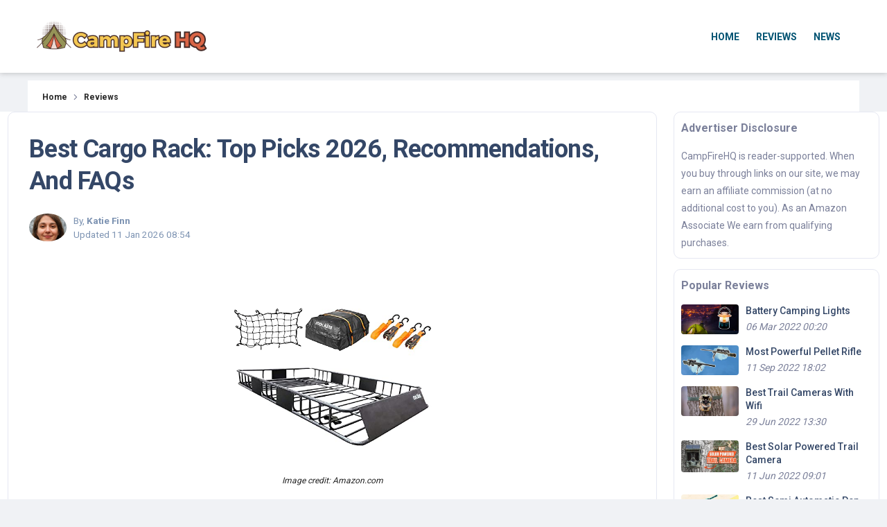

--- FILE ---
content_type: text/html; charset=utf-8
request_url: https://www.campfirehq.org/best-cargo-rack
body_size: 17546
content:
<!DOCTYPE HTML>
<html lang="en" dir="ltr">
<head>
    <meta charset="UTF-8">
    <meta name="viewport" content="width=device-width, initial-scale=1.0, minimum-scale=1.0, maximum-scale=1.0, user-scalable=no">

    <meta property="og:locale" content="en_US">
        <link rel='preconnect' href='https://www.campfirehq.org'>
    <link rel='dns-prefetch' href='https://www.campfirehq.org'>
        <link rel='dns-prefetch' href='https://ajax.googleapis.com'>
    <link rel="dns-prefetch" href="https://m.media-amazon.com">
    <link rel='dns-prefetch' href='https://fonts.googleapis.com'>
    <link rel='dns-prefetch' href='https://fonts.gstatic.com'>
    <link rel='dns-prefetch' href='https://www.gstatic.com'>
    <link rel='dns-prefetch' href='https://www.google-analytics.com'>
    <link rel='dns-prefetch' href='https://www.googletagmanager.com'>

    <!-- Apple Touch Icon (for iOS home screen) -->
    <link rel="apple-touch-icon" href="https://www.campfirehq.org/storage/favicon/apple-icon-180x180.png" type="image/png" />

    <!-- Windows Tiles -->
    <meta name="msapplication-TileColor" content="#000000">
    <meta name="msapplication-TileImage" content="https://www.campfirehq.org/storage/favicon/apple-icon-180x180.png">

    <!-- Standard Favicons (include multiple sizes) -->
    <link rel="icon" type="image/png" sizes="36x36" href="https://www.campfirehq.org/storage/favicon/android-icon-36x36.png">
    <link rel="icon" type="image/png" sizes="96x96" href="https://www.campfirehq.org/storage/favicon/android-icon-96x96.png">
    <link rel="icon" type="image/png" sizes="120x120" href="https://www.campfirehq.org/storage/favicon/apple-icon-120x120.png">
    <link rel="icon" type="image/png" sizes="192x192" href="https://www.campfirehq.org/storage/favicon/android-icon-192x192.png">

    <!-- Legacy Support (shortcut icon) -->
    <link rel="icon" href="https://www.campfirehq.org/storage/favicon/favicon.ico" type="image/x-icon">
    <link rel="shortcut icon" href="https://www.campfirehq.org/storage/favicon/favicon.ico" type="image/x-icon">


    <!-- CSS Files -->
    <link rel="stylesheet" type="text/css" href="https://www.campfirehq.org/assets/campfire/css/style.css??v=1751037305" media='all' />


        <title>Best Cargo Rack: Top Picks 2026, Recommendations, And FAQs</title>
    <meta name="description" content="We did the research for you. With our tests and trials, here are accurate descriptions of the best cargo rack available in the market.">
    <link rel="canonical" href="https://www.campfirehq.org/best-cargo-rack" />
    <meta property="og:type" content="article"/>
    <meta property="og:site_name" content="CampFireHQ" />
    <meta property="og:url" content="https://www.campfirehq.org/best-cargo-rack" />
    <meta property="og:image" content="https://m.media-amazon.com/images/I/41yC60bHVeL._SL500_.jpg" />
    <meta property="og:title" content="Best Cargo Rack: Top Picks 2026, Recommendations, And FAQs" />
    <meta property="og:description" content="We did the research for you. With our tests and trials, here are accurate descriptions of the best cargo rack available in the market." />

    <meta name="twitter:card" content="summary" />
        <meta name="twitter:title" content="Best Cargo Rack: Top Picks 2026, Recommendations, And FAQs" />
    <meta name="twitter:description" content="We did the research for you. With our tests and trials, here are accurate descriptions of the best cargo rack available in the market." />
    <meta name="twitter:image" content="https://m.media-amazon.com/images/I/41yC60bHVeL._SL500_.jpg" />

                    
        <link rel="stylesheet" type="text/css" href="https://www.campfirehq.org/assets/lib/cookie-consent/cookieconsent.css">
<style>
:root{
--main-pointer-color:#bf0a30;
--main-toc-left-border-color:#ebabb2;
--main-link-underline-color:#bf0a30;
--bs-gutter-x:.7rem;
}
.navbar{    
     background: white;
    margin-top: 0px!important;
}
.navbar.navbar-transparent .nav-link, .navbar.navbar-transparent .nav-link i{
color:#025473;
font-weight:bold;
text-transform:uppercase;
}
.navbar.navbar-transparent .nav-link:hover, .navbar.navbar-transparent .nav-link:focus, .navbar.navbar-transparent .nav-link.active{
color:black;border-bottom:1px solid black;
}
footer {
    max-width: 100%;
    overflow: hidden;
}
.navbar-light .navbar-nav .nav-link{
color:#146030;
font-weight:bold
}
.navbar-light .navbar-nav .nav-link:hover, .navbar-light .navbar-nav .nav-link:focus, .navbar-light .navbar-nav .nav-link.active{color:#0b4fa4}
.navbar .navbar-toggler .navbar-toggler-icon .navbar-toggler-bar{background:black;}
.navbar.navbar-transparent .navbar-toggler .navbar-toggler-icon .navbar-toggler-bar{background:black;}
.bg-gradient-blog{background-image:linear-gradient(195deg, #09a5e6 0%, #075776 100%)}
.logo{width:250px;}
</style>

<link rel="apple-touch-icon" sizes="57x57" href="/storage/favicon/apple-icon-57x57.png">
<link rel="apple-touch-icon" sizes="60x60" href="/storage/favicon/apple-icon-60x60.png">
<link rel="apple-touch-icon" sizes="72x72" href="/storage/favicon/apple-icon-72x72.png">
<link rel="apple-touch-icon" sizes="76x76" href="/storage/favicon/apple-icon-76x76.png">
<link rel="apple-touch-icon" sizes="114x114" href="/storage/favicon/apple-icon-114x114.png">
<link rel="apple-touch-icon" sizes="120x120" href="/storage/favicon/apple-icon-120x120.png">
<link rel="apple-touch-icon" sizes="144x144" href="/storage/favicon/apple-icon-144x144.png">
<link rel="apple-touch-icon" sizes="152x152" href="/storage/favicon/apple-icon-152x152.png">
<link rel="apple-touch-icon" sizes="180x180" href="/storage/favicon/apple-icon-180x180.png">
<link rel="icon" type="image/png" sizes="192x192"  href="/storage/favicon/android-icon-192x192.png">
<link rel="icon" type="image/png" sizes="32x32" href="/storage/favicon/favicon-32x32.png">
<link rel="icon" type="image/png" sizes="96x96" href="/storage/favicon/favicon-96x96.png">
<link rel="icon" type="image/png" sizes="16x16" href="/storage/favicon/favicon-16x16.png">
<link rel="manifest" href="/storage/favicon/manifest.json">
<meta name="msapplication-TileColor" content="#ffffff">
<meta name="msapplication-TileImage" content="/storage/favicon/ms-icon-144x144.png">
<meta name="theme-color" content="#ffffff">

<!-- Google tag (gtag.js) -->
<script async src="https://www.googletagmanager.com/gtag/js?id=G-CBHBMW05EB"></script>
<script>
  window.dataLayer = window.dataLayer || [];
  function gtag(){dataLayer.push(arguments);}
  gtag('js', new Date());

  gtag('config', 'G-CBHBMW05EB');
</script>
    <style>
        .page-header { background-image: url('https://www.campfirehq.org/storage/campfirehq_cover.jpg'); }
    </style>
</head>
<body class=" bg-gray-200  subpage ">
<!-- Navbar Transparent -->
<nav class="navbar navbar-expand-lg position-absolute top-0 z-index-3 w-100 shadow-none my-3  navbar-transparent ">
    <div class="container">
        <a class="navbar-brand text-white" href="https://www.campfirehq.org" title="CampFireHQ"><img class="logo img-fluids" src="https://www.campfirehq.org/storage/CampfireHQ_logo.png" alt="CampFireHQ"></a>
        <button class="navbar-toggler shadow-none ms-2" type="button" data-bs-toggle="collapse" data-bs-target="#navigation" aria-controls="navigation" aria-expanded="false" aria-label="Toggle navigation">
    <span class="navbar-toggler-icon mt-2">
      <span class="navbar-toggler-bar bar1"></span>
      <span class="navbar-toggler-bar bar2"></span>
      <span class="navbar-toggler-bar bar3"></span>
    </span>
        </button>
        <div class="collapse navbar-collapse w-100 pt-3 pb-2 py-lg-0 ms-lg-12 ps-lg-5" id="navigation">
            <ul class="navbar-nav navbar-nav-hover ms-auto">
                                                    <li class="nav-item ms-lg-auto">
                    <a class="nav-link nav-link-icon me-2 " href="https://www.campfirehq.org" title="Home">
                        Home
                    </a>
                </li>
                                    <li class="nav-item ms-lg-auto">
                    <a class="nav-link nav-link-icon me-2 " href="https://www.campfirehq.org/reviews" title="Reviews">
                        Reviews
                    </a>
                </li>
                                    <li class="nav-item ms-lg-auto">
                    <a class="nav-link nav-link-icon me-2 " href="https://www.campfirehq.org/nc/news" title="News">
                        News
                    </a>
                </li>
                                                                                </ul>
        </div>
    </div>
</nav>
<!-- End Navbar -->

    <header class="bg-gradient-dark">
        <div class="page-header min-vh-75 " >
            <span class="mask bg-gradient-dark opacity-6"></span>
            <div class="container">
                <div class="row justify-content-center">
                    <div class="col-lg-8 text-center mx-auto my-auto">
                            <span class="heading subheading">Reviews</span>
                    </div>
                </div>
            </div>
        </div>
    </header>


        <div class="container mt-3">
        <div class="breadcrumbs mt-0">
                                        <a href="https://www.campfirehq.org"><span>Home</span></a>
                                    <svg aria-hidden="true" focusable="false" data-prefix="fal" data-icon="angle-right" role="img"
                         xmlns="http://www.w3.org/2000/svg" viewBox="0 0 192 512" class="bseparator" style="width: 16px;height: 16px;display: inline-block;vertical-align: middle">
                        <path fill="currentColor"
                              d="M166.9 264.5l-117.8 116c-4.7 4.7-12.3 4.7-17 0l-7.1-7.1c-4.7-4.7-4.7-12.3 0-17L127.3 256 25.1 155.6c-4.7-4.7-4.7-12.3 0-17l7.1-7.1c4.7-4.7 12.3-4.7 17 0l117.8 116c4.6 4.7 4.6 12.3-.1 17z"></path>
                    </svg>
                                            <a href="https://www.campfirehq.org/reviews"><span>Reviews</span></a>
                                                </div>
    </div>
    <!--  section  end-->
    <section class="gray-bg no-top-padding-sec text-left container review-section">
        <div class="row">
            <div class="col-lg-9">
                <article class="post-article single-post-article review-article" data-url="https://www.campfirehq.org/best-cargo-rack">
                    <div class="list-single-main-item fl-wrap block_box">
                        <h1 class="fw-bolder h2" title="Best cargo rack">Best Cargo Rack: Top Picks 2026, Recommendations, And FAQs</h1>
<div class="mb-30 row author-top">
    <div class="col-sm-6">
                    <img class="lazy" src="https://www.campfirehq.org/storage/2022-03/22/katie-finn.jpeg" alt="Katie Finn"/>
                By, <b>Katie Finn</b><br/>
        Updated <time datetime="2026-01-11T08:54:10-0500">11 Jan 2026 08:54</time>
    </div>
    <div class="col-sm-6 text-right d-none d-sm-block">
        <div class="share-icons-logo"></div>
    </div>
</div>
                                        <div class="text-center heading-image">
                    <figure class="text-center align-items-center">
                        <img alt="Best cargo rack" class="img-responsive lazy" data-src="https://m.media-amazon.com/images/I/41yC60bHVeL._SL500_.jpg"/>
                        <figcaption><i><span class="small-credit">Image credit: Amazon.com</span></i></figcaption>
                    </figure>
                </div>
                        


<div class="description_short ftb_out">
    <p dir="ltr">Our experts in the fields of <strong>best cargo rack</strong> in January 2026 have accounted for a relatively large number of interested customers who have enough budget to invest in it. Below is a list of <strong>10 </strong>products from famous brands like <em>Mockins, Goplus, Titimo, Sportrack, Arksen, Apex legends, Oklead, Ark motoring, Tow tuff, Curt, Jegs</em> for your reference.</p>
</div>



<nav class="nav mb-20">
    <a class="active" href="#products"> Products <span class="hidden-xs">Suggest</span></a>
    <a href="#related"> Related <span class="hidden-xs">Reviews</span></a>    <a href="#knowledge"> Knowledge</a>    <div class="clearfix"></div>
</nav>
<div class="clearfix"></div>


<h2 class="clearfix" id="products">Our Top Picks</h2>

                <div class="mb-30 product-item" id="product-review-b082dnj4qz" data-img-src="https://m.media-amazon.com/images/I/41yC60bHVeL._SL500_.jpg">
        <div class="row">
            <div class="col-md-3">
                                    <span class="ribbon2">
                      <span>TOP Choice #1</span>
                    </span>
                    <img alt="Mockins Roof Cargo Basket 64x39x6 Extendable Cargo Roof Rack Cargo Carrier 250lb Roof Basket Cargo Carrier | Roof Rack Cargo Basket &amp;Waterproof Bag| Cargo Rack Rooftop Cargo Carrier Roof Rack Basket" class="img-responsive lazy" data-src="https://m.media-amazon.com/images/I/41yC60bHVeL._SL500_.jpg"/>
                            </div>
            <div class="col-md-6">
                <h5>
                                        <a href="https://www.amazon.com/dp/B082DNJ4QZ?tag=camphq-20&amp;linkCode=osi&amp;th=1&amp;psc=1" target="_blank" class="black aff aff-title" data-type="3" rel="nofollow">
                        Mockins Roof Cargo Basket 64x39x6 Extendable Cargo Roof Rack Cargo Carrier 250lb Roof Basket Cargo Carrier | Roof Rack Cargo Basket &amp;Waterproof Bag| Cargo Rack Rooftop Cargo Carrier Roof Rack Basket
                    </a>
                </h5>
                <div class="mt-15 row">
                    <div class="col-6 pr-0">
                        <a href="#" class="text-gray toggle" data-toggle="more-info">Product Highlights <i class="fa  fa-chevron-up "></i></a>
                    </div>
                </div>
            </div>
            <div class="col-md-3 text-center border-left">
                <div class="row">
                    <div class="mb-15 col-md-12 col-xs-6 mhide">
                        <div class="hover-tips">
                            <span class="text-gray">Our Score:</span> <i class="fa fa-info-circle"></i>
                            <label></label>
                        </div>
                        <div class="rating-score good">
                            <span>9.8</span>
                        </div>
                    </div>
                    <div class="mb-15 col-md-12 col-xs-6 d-none d-md-block">
                        <label class="text-gray mb-0 ms-0">Brand:</label> <b>Mockins</b><br/>
                    </div>
                    <div class="w100 col-md-12 col-xs-12 position-relative">
                       <a href="https://www.amazon.com/dp/B082DNJ4QZ?tag=camphq-20&amp;linkCode=osi&amp;th=1&amp;psc=1" target="_blank" rel="nofollow" data-type="4" class="btn yellow-bg btn-check-price aff aff-btn">Check Price
                           <i class="fa fa-chevron-right"></i>
                           <img src="https://www.campfirehq.org/images/amazon-country.png"/>
                       </a>

                    </div>
                </div>
            </div>
        </div>
        <div class="more-info lvl1 ">
            <span class="fw-separator"></span>

                        <div class="mt-15">
                <div class="clearfix"></div>
                <ul><li>🚙 EASY ASSEMBLY - The Car & SUV Roof Rack Car Top Carrier is easy to assemble and install on your vehicle's cross bars and side rails (you will need both side rails and cross bars to use this roof basket ). The Roof Rack Carrier is extendable from 43" to 64" in length</li><li>🚙 CARGO SET - 250 lb Capacity Extendable Rooftop Cargo Basket includes a 15 Cu Ft Waterproof Rooftop Cargo Bag 44" x 18" x 34" made from heavy duty abrasion resistant vinyl. Also included with the roof racks are 2 ratchet straps & a cargo bungee net to ensure your belongings stay safe and secure during your drive.</li></ul>
                <div class="clearfix"></div>
            </div>
            <div class="clearfix"></div>
        </div>
    </div>
    <div class="clearfix"></div>
                        <div class="mb-30 product-item" id="product-review-b07bl5slgb" data-img-src="https://m.media-amazon.com/images/I/51o64sFwsvL._SL500_.jpg">
        <div class="row">
            <div class="col-md-3">
                                    <span class="ribbon2">
                      <span>TOP Choice #2</span>
                    </span>
                    <img alt="Mockins 60x20x6 Folding Cargo Carrier Hitch Mount Steel Cargo Basket |500lb Capacity Hitch Mount Cargo Carrier | Trailer Hitch Cargo Carrier with Waterproof Cargo Bag and Net| Hitch Rack Cargo Trailer" class="img-responsive lazy" data-src="https://m.media-amazon.com/images/I/51o64sFwsvL._SL500_.jpg"/>
                            </div>
            <div class="col-md-6">
                <h5>
                                        <a href="https://www.amazon.com/dp/B07BL5SLGB?tag=camphq-20&amp;linkCode=osi&amp;th=1&amp;psc=1" target="_blank" class="black aff aff-title" data-type="3" rel="nofollow">
                        Mockins 60x20x6 Folding Cargo Carrier Hitch Mount Steel Cargo Basket |500lb Capacity Hitch Mount Cargo Carrier | Trailer Hitch Cargo Carrier with Waterproof Cargo Bag and Net| Hitch Rack Cargo Trailer
                    </a>
                </h5>
                <div class="mt-15 row">
                    <div class="col-6 pr-0">
                        <a href="#" class="text-gray toggle" data-toggle="more-info">Product Highlights <i class="fa  fa-chevron-up "></i></a>
                    </div>
                </div>
            </div>
            <div class="col-md-3 text-center border-left">
                <div class="row">
                    <div class="mb-15 col-md-12 col-xs-6 mhide">
                        <div class="hover-tips">
                            <span class="text-gray">Our Score:</span> <i class="fa fa-info-circle"></i>
                            <label></label>
                        </div>
                        <div class="rating-score good">
                            <span>9.7</span>
                        </div>
                    </div>
                    <div class="mb-15 col-md-12 col-xs-6 d-none d-md-block">
                        <label class="text-gray mb-0 ms-0">Brand:</label> <b>Mockins</b><br/>
                    </div>
                    <div class="w100 col-md-12 col-xs-12 position-relative">
                       <a href="https://www.amazon.com/dp/B07BL5SLGB?tag=camphq-20&amp;linkCode=osi&amp;th=1&amp;psc=1" target="_blank" rel="nofollow" data-type="4" class="btn yellow-bg btn-check-price aff aff-btn">Check Price
                           <i class="fa fa-chevron-right"></i>
                           <img src="https://www.campfirehq.org/images/amazon-country.png"/>
                       </a>

                    </div>
                </div>
            </div>
        </div>
        <div class="more-info lvl1 ">
            <span class="fw-separator"></span>

                        <div class="mt-15">
                <div class="clearfix"></div>
                <ul><li>Nuestra Canasta de Transporte de Carga hace el transporte más fácil guardando espacio en su coche y protegiendo sus contenidos durante viaje. Viene 1 brazo plegable cuando no en uso, con 1 Bolsa de Carga Impermeable, 2 correas de trinquete, 1 red elástica de carga y 1 transportador de enganche de 50.8 mm. Este transportador de carga no es compatible con automóviles que tienen una llanta en la parte trasera, ya que la puerta lateral no se podrá abrir. Lím 500 lbs Dim 1524 mm x 508 mm x 152 mm</li><li>Hitch hauler with 2" rise for improved ground clearance and the fold-able basket folding trailer for when not in use this hitch basket will work great with any vehicle car SUV van or truck that has a 2" receiver. This cargo carrier is not compatible with cars that have a tire on the back as your side swing door will not open.</li></ul>
                <div class="clearfix"></div>
            </div>
            <div class="clearfix"></div>
        </div>
    </div>
    <div class="clearfix"></div>
                        <div class="mb-30 product-item" id="product-review-b01bd5p0rs" data-img-src="https://m.media-amazon.com/images/I/41Ropf8QzFL._SL500_.jpg">
        <div class="row">
            <div class="col-md-3">
                                    <span class="ribbon2">
                      <span>TOP Choice #3</span>
                    </span>
                    <img alt="Goplus 60&quot; x 22&quot; Hitch Mount Cargo Carrier, Aluminum Luggage Basket Rack Fits 2&quot; Receiver, Rear Cargo Rack for SUV, Truck, Car, 500LBS" class="img-responsive lazy" data-src="https://m.media-amazon.com/images/I/41Ropf8QzFL._SL500_.jpg"/>
                            </div>
            <div class="col-md-6">
                <h5>
                                        <a href="https://www.amazon.com/dp/B01BD5P0RS?tag=camphq-20&amp;linkCode=osi&amp;th=1&amp;psc=1" target="_blank" class="black aff aff-title" data-type="3" rel="nofollow">
                        Goplus 60&quot; x 22&quot; Hitch Mount Cargo Carrier, Aluminum Luggage Basket Rack Fits 2&quot; Receiver, Rear Cargo Rack for SUV, Truck, Car, 500LBS
                    </a>
                </h5>
                <div class="mt-15 row">
                    <div class="col-6 pr-0">
                        <a href="#" class="text-gray toggle" data-toggle="more-info">Product Highlights <i class="fa  fa-chevron-up "></i></a>
                    </div>
                </div>
            </div>
            <div class="col-md-3 text-center border-left">
                <div class="row">
                    <div class="mb-15 col-md-12 col-xs-6 mhide">
                        <div class="hover-tips">
                            <span class="text-gray">Our Score:</span> <i class="fa fa-info-circle"></i>
                            <label></label>
                        </div>
                        <div class="rating-score good">
                            <span>9.6</span>
                        </div>
                    </div>
                    <div class="mb-15 col-md-12 col-xs-6 d-none d-md-block">
                        <label class="text-gray mb-0 ms-0">Brand:</label> <b>Goplus</b><br/>
                    </div>
                    <div class="w100 col-md-12 col-xs-12 position-relative">
                       <a href="https://www.amazon.com/dp/B01BD5P0RS?tag=camphq-20&amp;linkCode=osi&amp;th=1&amp;psc=1" target="_blank" rel="nofollow" data-type="4" class="btn yellow-bg btn-check-price aff aff-btn">Check Price
                           <i class="fa fa-chevron-right"></i>
                           <img src="https://www.campfirehq.org/images/amazon-country.png"/>
                       </a>

                    </div>
                </div>
            </div>
        </div>
        <div class="more-info lvl1 ">
            <span class="fw-separator"></span>

                        <div class="mt-15">
                <div class="clearfix"></div>
                <ul><li>🚗 【Large Storage Space】The size of the cargo carrier is 60"x 22"x 7" (L x W x H). Wherever you want to go, you can easily put many things on it. It adds the extra room for you to carry.</li><li>🚗 【Easy To Install】Package includes all mounting hardware and hitch pin, and it is very convenient for you to install and removal. Besides, high quality aluminum material protecting it from rust, road grime, and the elements.</li></ul>
                <div class="clearfix"></div>
            </div>
            <div class="clearfix"></div>
        </div>
    </div>
    <div class="clearfix"></div>
                        <div class="mb-30 product-item" id="product-review-b083lqymnz" data-img-src="https://m.media-amazon.com/images/I/51ERm+JNo0L._SL500_.jpg">
        <div class="row">
            <div class="col-md-3">
                                    <span class="ribbon3">4</span>
                    <img alt="TITIMO 60&quot;x21&quot;x6&quot; Folding Hitch Mount Cargo Carrier - Luggage Basket Rack Fits 2&quot; Receiver - Rear Cargo Rack for SUV, Truck, Car(Includes Cargo Net, Ratchet Straps, Waterproof Cover) - 550LB Capacity" class="img-responsive lazy" data-src="https://m.media-amazon.com/images/I/51ERm+JNo0L._SL500_.jpg"/>
                            </div>
            <div class="col-md-6">
                <h5>
                                        <a href="https://www.amazon.com/dp/B083LQYMNZ?tag=camphq-20&amp;linkCode=osi&amp;th=1&amp;psc=1" target="_blank" class="black aff aff-title" data-type="3" rel="nofollow">
                        TITIMO 60&quot;x21&quot;x6&quot; Folding Hitch Mount Cargo Carrier - Luggage Basket Rack Fits 2&quot; Receiver - Rear Cargo Rack for SUV, Truck, Car(Includes Cargo Net, Ratchet Straps, Waterproof Cover) - 550LB Capacity
                    </a>
                </h5>
                <div class="mt-15 row">
                    <div class="col-6 pr-0">
                        <a href="#" class="text-gray toggle" data-toggle="more-info">Product Highlights <i class="fa  fa-chevron-up "></i></a>
                    </div>
                </div>
            </div>
            <div class="col-md-3 text-center border-left">
                <div class="row">
                    <div class="mb-15 col-md-12 col-xs-6 mhide">
                        <div class="hover-tips">
                            <span class="text-gray">Our Score:</span> <i class="fa fa-info-circle"></i>
                            <label></label>
                        </div>
                        <div class="rating-score good">
                            <span>9.5</span>
                        </div>
                    </div>
                    <div class="mb-15 col-md-12 col-xs-6 d-none d-md-block">
                        <label class="text-gray mb-0 ms-0">Brand:</label> <b>TITIMO</b><br/>
                    </div>
                    <div class="w100 col-md-12 col-xs-12 position-relative">
                       <a href="https://www.amazon.com/dp/B083LQYMNZ?tag=camphq-20&amp;linkCode=osi&amp;th=1&amp;psc=1" target="_blank" rel="nofollow" data-type="4" class="btn yellow-bg btn-check-price aff aff-btn">Check Price
                           <i class="fa fa-chevron-right"></i>
                           <img src="https://www.campfirehq.org/images/amazon-country.png"/>
                       </a>

                    </div>
                </div>
            </div>
        </div>
        <div class="more-info lvl1 ">
            <span class="fw-separator"></span>

                        <div class="mt-15">
                <div class="clearfix"></div>
                <ul><li>【Luxurious Package】 – Includes 1 x super duty bungee cargo net, 2 x rainproof ratchet straps, gives you more convenience and save time to buy separately. 1 x waterproof cargo cover, protects luggage and other items on your hitch-mount cargo carrier from road grit, sun damage and rain. 4 x red reflectors, pasted around the hitch cargo rack help you safety at night</li><li>【Enhanced Security】 – Featured 6-inch high walls around the cargo basket and mesh bottom keep your items secure during traveling. Attaching reflectors on the frame promoting a safe ride with this hitch cargo rack. Item Dimension: 60"L x 21" W x 6"H</li></ul>
                <div class="clearfix"></div>
            </div>
            <div class="clearfix"></div>
        </div>
    </div>
    <div class="clearfix"></div>
                        <div class="mb-30 product-item" id="product-review-b00bcll8c0" data-img-src="https://m.media-amazon.com/images/I/412s9woPfSL._SL500_.jpg">
        <div class="row">
            <div class="col-md-3">
                                    <span class="ribbon3">5</span>
                    <img alt="SportRack Vista XL Rear Opening Cargo Box" class="img-responsive lazy" data-src="https://m.media-amazon.com/images/I/412s9woPfSL._SL500_.jpg"/>
                            </div>
            <div class="col-md-6">
                <h5>
                                        <a href="https://www.amazon.com/dp/B00BCLL8C0?tag=camphq-20&amp;linkCode=osi&amp;th=1&amp;psc=1" target="_blank" class="black aff aff-title" data-type="3" rel="nofollow">
                        SportRack Vista XL Rear Opening Cargo Box
                    </a>
                </h5>
                <div class="mt-15 row">
                    <div class="col-6 pr-0">
                        <a href="#" class="text-gray toggle" data-toggle="more-info">Product Highlights <i class="fa  fa-chevron-up "></i></a>
                    </div>
                </div>
            </div>
            <div class="col-md-3 text-center border-left">
                <div class="row">
                    <div class="mb-15 col-md-12 col-xs-6 mhide">
                        <div class="hover-tips">
                            <span class="text-gray">Our Score:</span> <i class="fa fa-info-circle"></i>
                            <label></label>
                        </div>
                        <div class="rating-score good">
                            <span>9.3</span>
                        </div>
                    </div>
                    <div class="mb-15 col-md-12 col-xs-6 d-none d-md-block">
                        <label class="text-gray mb-0 ms-0">Brand:</label> <b>SportRack</b><br/>
                    </div>
                    <div class="w100 col-md-12 col-xs-12 position-relative">
                       <a href="https://www.amazon.com/dp/B00BCLL8C0?tag=camphq-20&amp;linkCode=osi&amp;th=1&amp;psc=1" target="_blank" rel="nofollow" data-type="4" class="btn yellow-bg btn-check-price aff aff-btn">Check Price
                           <i class="fa fa-chevron-right"></i>
                           <img src="https://www.campfirehq.org/images/amazon-country.png"/>
                       </a>

                    </div>
                </div>
            </div>
        </div>
        <div class="more-info lvl1 ">
            <span class="fw-separator"></span>

                        <div class="mt-15">
                <div class="clearfix"></div>
                <ul><li>Tool-free mounting hardware for easy installation and removal</li><li>Dimensions (LxWxH): 63 x 38 x 19 in / 160 x 96.5 x 48 cm</li></ul>
                <div class="clearfix"></div>
            </div>
            <div class="clearfix"></div>
        </div>
    </div>
    <div class="clearfix"></div>
                        <div class="mb-30 product-item" id="product-review-b08b82lxg1" data-img-src="https://m.media-amazon.com/images/I/41D3BxAos3L._SL500_.jpg">
        <div class="row">
            <div class="col-md-3">
                                    <span class="ribbon3">6</span>
                    <img alt="ARKSEN 84 x 50 Inch Prefect-Wide Universal Roof Rack Cargo Basket Full-Size Truck SUV Top Luggage Holder Carrier Storage 150 Lbs Capacity Heavy Duty Steel Construction - Black" class="img-responsive lazy" data-src="https://m.media-amazon.com/images/I/41D3BxAos3L._SL500_.jpg"/>
                            </div>
            <div class="col-md-6">
                <h5>
                                        <a href="https://www.amazon.com/dp/B08B82LXG1?tag=camphq-20&amp;linkCode=osi&amp;th=1&amp;psc=1" target="_blank" class="black aff aff-title" data-type="3" rel="nofollow">
                        ARKSEN 84 x 50 Inch Prefect-Wide Universal Roof Rack Cargo Basket Full-Size Truck SUV Top Luggage Holder Carrier Storage 150 Lbs Capacity Heavy Duty Steel Construction - Black
                    </a>
                </h5>
                <div class="mt-15 row">
                    <div class="col-6 pr-0">
                        <a href="#" class="text-gray toggle" data-toggle="more-info">Product Highlights <i class="fa  fa-chevron-up "></i></a>
                    </div>
                </div>
            </div>
            <div class="col-md-3 text-center border-left">
                <div class="row">
                    <div class="mb-15 col-md-12 col-xs-6 mhide">
                        <div class="hover-tips">
                            <span class="text-gray">Our Score:</span> <i class="fa fa-info-circle"></i>
                            <label></label>
                        </div>
                        <div class="rating-score good">
                            <span>9.1</span>
                        </div>
                    </div>
                    <div class="mb-15 col-md-12 col-xs-6 d-none d-md-block">
                        <label class="text-gray mb-0 ms-0">Brand:</label> <b>ARKSEN</b><br/>
                    </div>
                    <div class="w100 col-md-12 col-xs-12 position-relative">
                       <a href="https://www.amazon.com/dp/B08B82LXG1?tag=camphq-20&amp;linkCode=osi&amp;th=1&amp;psc=1" target="_blank" rel="nofollow" data-type="4" class="btn yellow-bg btn-check-price aff aff-btn">Check Price
                           <i class="fa fa-chevron-right"></i>
                           <img src="https://www.campfirehq.org/images/amazon-country.png"/>
                       </a>

                    </div>
                </div>
            </div>
        </div>
        <div class="more-info lvl1 ">
            <span class="fw-separator"></span>

                        <div class="mt-15">
                <div class="clearfix"></div>
                <ul><li>[RIGID CONSTRUCTION] Heavy-duty steel construction with black powder coating resists weather elements and corrosion, offering several years of long-lasting use.</li><li>[LARGE STORAGE CAPACITY] Free up space in your vehicle with this roof rack cargo basket that can hold up to 150 lbs. Overall dimensions include: 84"(L) x 50"(W) x 6"(H).</li></ul>
                <div class="clearfix"></div>
            </div>
            <div class="clearfix"></div>
        </div>
    </div>
    <div class="clearfix"></div>
                        <div class="mb-30 product-item" id="product-review-b07zzzty9m" data-img-src="https://m.media-amazon.com/images/I/51AgeNmYdUL._SL500_.jpg">
        <div class="row">
            <div class="col-md-3">
                                    <span class="ribbon3">7</span>
                    <img alt="Apex BCCB-1169-2 Steel Basket Cargo Carrier with Bike Rack, Fits 2 Bikes" class="img-responsive lazy" data-src="https://m.media-amazon.com/images/I/51AgeNmYdUL._SL500_.jpg"/>
                            </div>
            <div class="col-md-6">
                <h5>
                                        <a href="https://www.amazon.com/dp/B07ZZZTY9M?tag=camphq-20&amp;linkCode=osi&amp;th=1&amp;psc=1" target="_blank" class="black aff aff-title" data-type="3" rel="nofollow">
                        Apex BCCB-1169-2 Steel Basket Cargo Carrier with Bike Rack, Fits 2 Bikes
                    </a>
                </h5>
                <div class="mt-15 row">
                    <div class="col-6 pr-0">
                        <a href="#" class="text-gray toggle" data-toggle="more-info">Product Highlights <i class="fa  fa-chevron-up "></i></a>
                    </div>
                </div>
            </div>
            <div class="col-md-3 text-center border-left">
                <div class="row">
                    <div class="mb-15 col-md-12 col-xs-6 mhide">
                        <div class="hover-tips">
                            <span class="text-gray">Our Score:</span> <i class="fa fa-info-circle"></i>
                            <label></label>
                        </div>
                        <div class="rating-score good">
                            <span>8.9</span>
                        </div>
                    </div>
                    <div class="mb-15 col-md-12 col-xs-6 d-none d-md-block">
                        <label class="text-gray mb-0 ms-0">Brand:</label> <b>APEX LEGENDS</b><br/>
                    </div>
                    <div class="w100 col-md-12 col-xs-12 position-relative">
                       <a href="https://www.amazon.com/dp/B07ZZZTY9M?tag=camphq-20&amp;linkCode=osi&amp;th=1&amp;psc=1" target="_blank" rel="nofollow" data-type="4" class="btn yellow-bg btn-check-price aff aff-btn">Check Price
                           <i class="fa fa-chevron-right"></i>
                           <img src="https://www.campfirehq.org/images/amazon-country.png"/>
                       </a>

                    </div>
                </div>
            </div>
        </div>
        <div class="more-info lvl1 ">
            <span class="fw-separator"></span>

                        <div class="mt-15">
                <div class="clearfix"></div>
                <ul><li>Cargo carrier folds up against the vehicle for easy storage; rubber cradles hold bikes without scratching the frames</li><li>Durable, powder-coated steel construction</li></ul>
                <div class="clearfix"></div>
            </div>
            <div class="clearfix"></div>
        </div>
    </div>
    <div class="clearfix"></div>
                        <div class="mb-30 product-item" id="product-review-b07jfyjsp3" data-img-src="https://m.media-amazon.com/images/I/51SzjTqe+3L._SL500_.jpg">
        <div class="row">
            <div class="col-md-3">
                                    <span class="ribbon3">8</span>
                    <img alt="OKLEAD Hitch Mount Cargo Carrier 60&quot; x 24&quot; x 14.4&quot; Folding Cargo Rack Rear Hitch Tray Luggage Basket with 400 LB Capacity Fits 2&quot; Receiver for Car SUV Pickup" class="img-responsive lazy" data-src="https://m.media-amazon.com/images/I/51SzjTqe+3L._SL500_.jpg"/>
                            </div>
            <div class="col-md-6">
                <h5>
                                        <a href="https://www.amazon.com/dp/B07JFYJSP3?tag=camphq-20&amp;linkCode=osi&amp;th=1&amp;psc=1" target="_blank" class="black aff aff-title" data-type="3" rel="nofollow">
                        OKLEAD Hitch Mount Cargo Carrier 60&quot; x 24&quot; x 14.4&quot; Folding Cargo Rack Rear Hitch Tray Luggage Basket with 400 LB Capacity Fits 2&quot; Receiver for Car SUV Pickup
                    </a>
                </h5>
                <div class="mt-15 row">
                    <div class="col-6 pr-0">
                        <a href="#" class="text-gray toggle" data-toggle="more-info">Product Highlights <i class="fa  fa-chevron-up "></i></a>
                    </div>
                </div>
            </div>
            <div class="col-md-3 text-center border-left">
                <div class="row">
                    <div class="mb-15 col-md-12 col-xs-6 mhide">
                        <div class="hover-tips">
                            <span class="text-gray">Our Score:</span> <i class="fa fa-info-circle"></i>
                            <label></label>
                        </div>
                        <div class="rating-score good">
                            <span>8.7</span>
                        </div>
                    </div>
                    <div class="mb-15 col-md-12 col-xs-6 d-none d-md-block">
                        <label class="text-gray mb-0 ms-0">Brand:</label> <b>OKLEAD</b><br/>
                    </div>
                    <div class="w100 col-md-12 col-xs-12 position-relative">
                       <a href="https://www.amazon.com/dp/B07JFYJSP3?tag=camphq-20&amp;linkCode=osi&amp;th=1&amp;psc=1" target="_blank" rel="nofollow" data-type="4" class="btn yellow-bg btn-check-price aff aff-btn">Check Price
                           <i class="fa fa-chevron-right"></i>
                           <img src="https://www.campfirehq.org/images/amazon-country.png"/>
                       </a>

                    </div>
                </div>
            </div>
        </div>
        <div class="more-info lvl1 ">
            <span class="fw-separator"></span>

                        <div class="mt-15">
                <div class="clearfix"></div>
                <ul><li>CAPACITY: 400 lb distributed weight. Distribute the weight evenly on platform when hauling a load, keep it balance for the cargo load or fix in the middle position. Hitch mounted cargo basket is ideal for Traveling camping tailgates road trips carrying.</li><li>1 PIECE CONSTRUCTION & FOLDABLE SIDE RAILS: strong enough with 1 pc construction, easy assembly, Matt black powder coating finish that resists the elements, rust and scratches.Cargo carrier hitch mount with 14.4" side rails is foldable to 3.5" only, keep cargo secure and folding up if not in use.</li></ul>
                <div class="clearfix"></div>
            </div>
            <div class="clearfix"></div>
        </div>
    </div>
    <div class="clearfix"></div>
                        <div class="mb-30 product-item" id="product-review-b07p72dv84" data-img-src="https://m.media-amazon.com/images/I/51y-sDNv8PL._SL500_.jpg">
        <div class="row">
            <div class="col-md-3">
                                    <span class="ribbon3">9</span>
                    <img alt="OKLEAD 400 Lbs Heavy Duty Hitch Mount Cargo Carrier 60&quot; x 24&quot; x 14.4&quot; Folding Cargo Rack Rear Luggage Basket Fits 2&quot; Receiver for Car SUV Camping Traveling" class="img-responsive lazy" data-src="https://m.media-amazon.com/images/I/51y-sDNv8PL._SL500_.jpg"/>
                            </div>
            <div class="col-md-6">
                <h5>
                                        <a href="https://www.amazon.com/dp/B07P72DV84?tag=camphq-20&amp;linkCode=osi&amp;th=1&amp;psc=1" target="_blank" class="black aff aff-title" data-type="3" rel="nofollow">
                        OKLEAD 400 Lbs Heavy Duty Hitch Mount Cargo Carrier 60&quot; x 24&quot; x 14.4&quot; Folding Cargo Rack Rear Luggage Basket Fits 2&quot; Receiver for Car SUV Camping Traveling
                    </a>
                </h5>
                <div class="mt-15 row">
                    <div class="col-6 pr-0">
                        <a href="#" class="text-gray toggle" data-toggle="more-info">Product Highlights <i class="fa  fa-chevron-up "></i></a>
                    </div>
                </div>
            </div>
            <div class="col-md-3 text-center border-left">
                <div class="row">
                    <div class="mb-15 col-md-12 col-xs-6 mhide">
                        <div class="hover-tips">
                            <span class="text-gray">Our Score:</span> <i class="fa fa-info-circle"></i>
                            <label></label>
                        </div>
                        <div class="rating-score good">
                            <span>8.5</span>
                        </div>
                    </div>
                    <div class="mb-15 col-md-12 col-xs-6 d-none d-md-block">
                        <label class="text-gray mb-0 ms-0">Brand:</label> <b>OKLEAD</b><br/>
                    </div>
                    <div class="w100 col-md-12 col-xs-12 position-relative">
                       <a href="https://www.amazon.com/dp/B07P72DV84?tag=camphq-20&amp;linkCode=osi&amp;th=1&amp;psc=1" target="_blank" rel="nofollow" data-type="4" class="btn yellow-bg btn-check-price aff aff-btn">Check Price
                           <i class="fa fa-chevron-right"></i>
                           <img src="https://www.campfirehq.org/images/amazon-country.png"/>
                       </a>

                    </div>
                </div>
            </div>
        </div>
        <div class="more-info lvl1 ">
            <span class="fw-separator"></span>

                        <div class="mt-15">
                <div class="clearfix"></div>
                <ul><li>Great Ideal: ---Extra large size & Capacity, Perfect for hauling extra cargo bags, camping equipment, luggage and more.</li><li>Safety Reflectors: ---Driving at night, rainy days or other severe weather is very dangerous. Equipped with 2 red reflectors to help you safety at night.</li></ul>
                <div class="clearfix"></div>
            </div>
            <div class="clearfix"></div>
        </div>
    </div>
    <div class="clearfix"></div>
                        <div class="mb-30 product-item" id="product-review-b0936vt11g" data-img-src="https://m.media-amazon.com/images/I/51+2XyDv0dS._SL500_.jpg">
        <div class="row">
            <div class="col-md-3">
                                    <span class="ribbon3">10</span>
                    <img alt="Ark Motoring Roof Rack, 54&quot; x 34&quot; Rooftop Basket Cargo Carrier with Rack Extension, Tie Down Strap and Net, Black Steel" class="img-responsive lazy" data-src="https://m.media-amazon.com/images/I/51+2XyDv0dS._SL500_.jpg"/>
                            </div>
            <div class="col-md-6">
                <h5>
                                        <a href="https://www.amazon.com/dp/B0936VT11G?tag=camphq-20&amp;linkCode=osi&amp;th=1&amp;psc=1" target="_blank" class="black aff aff-title" data-type="3" rel="nofollow">
                        Ark Motoring Roof Rack, 54&quot; x 34&quot; Rooftop Basket Cargo Carrier with Rack Extension, Tie Down Strap and Net, Black Steel
                    </a>
                </h5>
                <div class="mt-15 row">
                    <div class="col-6 pr-0">
                        <a href="#" class="text-gray toggle" data-toggle="more-info">Product Highlights <i class="fa  fa-chevron-up "></i></a>
                    </div>
                </div>
            </div>
            <div class="col-md-3 text-center border-left">
                <div class="row">
                    <div class="mb-15 col-md-12 col-xs-6 mhide">
                        <div class="hover-tips">
                            <span class="text-gray">Our Score:</span> <i class="fa fa-info-circle"></i>
                            <label></label>
                        </div>
                        <div class="rating-score good">
                            <span>8.3</span>
                        </div>
                    </div>
                    <div class="mb-15 col-md-12 col-xs-6 d-none d-md-block">
                        <label class="text-gray mb-0 ms-0">Brand:</label> <b>Ark Motoring</b><br/>
                    </div>
                    <div class="w100 col-md-12 col-xs-12 position-relative">
                       <a href="https://www.amazon.com/dp/B0936VT11G?tag=camphq-20&amp;linkCode=osi&amp;th=1&amp;psc=1" target="_blank" rel="nofollow" data-type="4" class="btn yellow-bg btn-check-price aff aff-btn">Check Price
                           <i class="fa fa-chevron-right"></i>
                           <img src="https://www.campfirehq.org/images/amazon-country.png"/>
                       </a>

                    </div>
                </div>
            </div>
        </div>
        <div class="more-info lvl1 ">
            <span class="fw-separator"></span>

                        <div class="mt-15">
                <div class="clearfix"></div>
                <ul><li>Warranty: Ark Motoring car roof basket aims for quality followed up with quality customer service directly provided by the manufacturer. A satisfied solution will be given for ANY of your problems. Our support team is on standby for YOU.</li><li>Easy Assembly: The welded frame comes in four sections, easily mounting onto most roof-rack crossbars with 4 U-bolts and other universal necessary mounting hardware, please contact us for free replacement if the components are missing or defective.</li></ul>
                <div class="clearfix"></div>
            </div>
            <div class="clearfix"></div>
        </div>
    </div>
    <div class="clearfix"></div>
                            <div class="row">

                <i class="sm">Product Images, Product Titles, Product Highlights from Amazon Product Advertising API</i>
        </div>

                        <div class="mt-30">
                            <h2 dir="ltr">What Is The Ideal Item Among best cargo rack That Meets Your High Expectation?</h2>    <p dir="ltr">Until now, numerous customers trust the information and advice we offer them, which means our offers to you are accurate and up to date all the time. This objective is being pursued with tremendous zeal and attention.&nbsp;</p>    <p dir="ltr">It would be best if you guys continued to be the highest focus. The first step in making an informed shopping decision is to educate yourself with the below FAQs:</p>    <ul dir="ltr"><li role="presentation">Where could you find the help and support for product concerns?</li><li role="presentation">What is the value of this investment?</li><li role="presentation">In the current market, which one is the best ideal product?</li><li role="presentation">How can you evaluate the quality of this product?</li><li role="presentation">What are the advantages this product offer?</li></ul>    <p dir="ltr">Thanks to surveys from well-known websites, forums, and user feedback, we&#39;ve produced a list of best cargo rack of 2026 that you can buy on e-commerce websites. To assist you in making the most accurate automatic selection, we used AI and Big Data methods to search and assess our items below. Thus, you can trust their quality.</p>    <p dir="ltr">Because these characteristics were created and approved by our experts and support from technology, a critical study of them would be beneficial. It&#39;s necessary to keep in mind the following:</p>    <h3>Ease Of Use</h3><div class="bg-content">You might only use the box once a year, so you should consider how simple or difficult it will be to attach and take down. There are many attachment methods available from different manufacturers, so some may be quicker and easier than others.</div><h3>Fuel Economy</h3><div class="bg-content">A roof storage system will have an adverse effect on fuel economy. Even though you don't have any cargo, the extra weight of your box and the mountings can affect how much gas you get. Although aerodynamic designs may reduce the impact, you'll still get a decrease in miles per gallon.</div><h3>Price</h3><div class="bg-content">"Rooftop carriers can be very expensive. The price of a rooftop carrier is unlikely to play a major role in your buying decision, unless you are Bill Gates or Warren Buffett.<br />
Storage capacity is generally more expensive. You will also pay more for extra features and a well-known brand.<br />
You can expect to pay $300-$400+ for a good quality carrier made by reputable manufacturers. Unfortunately, if you require something more, then the cost will go up."</div><h3>Access</h3><div class="bg-content">Ideal worlds would see us load our belongings and not have to go back until we get to our forest hideaway. You will likely need access to your stuff along the route so ensure you choose a carrier that is easy to use.<br />
Others only permit access from one side, while some others allow you to open from both sides. Some will only allow you to access the back, so you must be aware of traffic and not stop at the curb.</div><h3>Looks</h3><div class="bg-content">This is probably not the most crucial criteria. If you are looking for a sporty and sleek car, adding any type of roof box to your vehicle will make it look less elegant. You can minimize any negative effects by sticking with more aerodynamic designs.</div><h3>Security</h3><div class="bg-content">Your items' value will determine the level of security that you need. You should not dismiss theft from the roof box or even the entire package.</div><h3>Weight Capacity</h3><div class="bg-content">To find out the maximum weight for your roof, you will have to consult the owner's guide. The maximum weight of a car roof is typically 75kg or 165lbs. This includes both the container and the racks/rails it's attached to. Boxes typically weigh between 30-40 pounds so you will need to leave around 120-130 lbs of cargo.</div><h3>Aerodynamics</h3><div class="bg-content">You should consider the aerodynamic design. The most aerodynamic design will generally be the most expensive and have a lower capacity to hold certain shapes.er boxes, on the other hand, are less concerned about aerodynamics and will offer more freedom when it comes to the size and shape of items you can transport.</div><h3>Size</h3><div class="bg-content">When deciding what items to store on your roof, you should consider the size and shape of the container.<br />
Beyond the size, you should also consider whether the volume in cubic feet of space is adequate for your requirements. There are sizes that range from 8 to 22 feet. You can likely find the right size box for you. You should avoid purchasing something too large for your car.</div>    
                                                                                        <span class="fw-separator"></span>
                                <div class="ab_text-title fl-wrap">
                                    <h2 id="faqs">FAQs</h2>
                                    <span class="section-separator fl-sec-sep"></span>
                                </div>

                                <div class="fl-wrap">
                                                                            <div class="review-faq">
                                            <h3>What Is The Best Position For A Roof Box?</h3>
                                            This is the ideal position for the roof box to be centrally located when you look from the front. The weight should be evenly distributed. To avoid roof boxes that extend too far from your windshield, you should set it so that your hatch can be reached.
                                        </div>
                                                                            <div class="review-faq">
                                            <h3>Will Roof Racks Scratch My Car?</h3>
                                            A rack that is properly attached to a clean roof will not cause damage or scratch to your car. To remove road grime and dirt buildup, we recommend you regularly take your roof rack off of your vehicle.
                                        </div>
                                                                            <div class="review-faq">
                                            <h3>Will A Cargo Box Affect My Fuel Consumption?</h3>
                                            You will experience an increase in fuel consumption. It's very minimal. Fuel economy begins to decline when you drive at highway speeds. Fuel economy can drop by 6-10%
                                        </div>
                                                                            <div class="review-faq">
                                            <h3>How Much Gear Can I Load?</h3>
                                            Three things will determine this:<br />
- Carry capacity of your fitted roof rack<br />
- How the cross bars and roof style are attached to your vehicle<br />
- Size of your rooftop carrier
                                        </div>
                                                                            <div class="review-faq">
                                            <h3>Can You Drive With An Empty Roof Box?</h3>
                                            Yes. However, you should not use your roof box for a prolonged period of time. It could have a negative impact on your fuel consumption and create extra noise.
                                        </div>
                                                                            <div class="review-faq">
                                            <h3>How To Storage A Car Roof Box?</h3>
                                            You have several options when it comes to where you store your roof box. You can either keep the roof box in your garage or place it in your backyard with the raincover on. If your vehicle is large enough, you could even store it inside of your car.
                                        </div>
                                                                            <div class="review-faq">
                                            <h3>What Is A Good Size Roof Box?</h3>
                                            The best size of roof boxes is the one that suits your specific needs. If you have a small car, it's not worth buying a 22-L roof box. If you are looking to transport skis, you will need to consider the dimensions of your skis when buying a roof cargo container.
                                        </div>
                                                                            <div class="review-faq">
                                            <h3>Do I Need A Roof Rack?</h3>
                                            Yes. To mount the rooftop cargo boxes, you will need to have a properly fitted roof rack. All boxes can fit on most roof rack cross bars, and the mounting system is universal. To find the best roof rack for your vehicle, check out our Roof Rack Buyers Guide.
                                        </div>
                                                                            <div class="review-faq">
                                            <h3>Do I Need Anything Else Apart From Roof Bars And A Roof Box?</h3>
                                            No. Every roof box that we sell comes with a pair of standard and box fittings, along with a set straps for keeping luggage in place. Because the boxes are secured to roof bars by the fixings inside, they can not be lifted from their bars once locked.
                                        </div>
                                                                            <div class="review-faq">
                                            <h3>I Have A Full-length Box And It Seems To Overhang The Bars A Long Way. Is This OK?</h3>
                                            Yes. The boxes have a design that allows approximately 1/3 to hang out behind the rear bars. One third of the roof bars supports the third and the third rests on the front bar.
                                        </div>
                                                                    </div>
                            
                                                            <span class="fw-separator mt-4"></span>
                                <div class="conclusion">
                                        <p dir="ltr">In general, we keep collecting and researching new information for&nbsp;best cargo rack. Please&nbsp;pay more attention&nbsp;to checking our website regularly or subscribe to our newsletter to read the latest&nbsp;updates.</p>    <p dir="ltr">Along with product-related issues, we can also support you more. So please give us your feedback and response whenever you need it. It will be a significant motivation for us to improve everything</p>
                                </div>
                            
                                                    </div>

                        <span class="fw-separator"></span>
                        <div class="clearfix">
                            <div class="pull-left text-center mcenter">
                                <span class="rating" data-rating="0" data-link="https://www.campfirehq.org/rating/reviews/357"></span>
                                
                                <br/>
                                <span class="rating-number-count">0 ratings</span>
                            </div>
                            <div class="pull-right mcenter">
                                <div class="share-icons"></div>
                            </div>
                        </div>
                    </div>

                    <div class="list-single-main-item fl-wrap block_box author">

    <h3 class="text-2xl  font-bold">About Katie Finn</h3>
    <div class="row">
        <a href="https://www.campfirehq.org/author/katie-finn" class="inline-block float-left mr-2 mt-2 col-lg-2 pe-lg-0 avt">
            <img class="rounded-circle" src="https://www.campfirehq.org/storage/2022-03/22/katie-finn.jpeg" alt="Katie Finn">
        </a>
        <div class="author-bio rich-text mt-2 leading-loose lg:text-lg col-lg-10 pe-lg-0">
            <div><p>Katie Finn is a freelance writer who loves to explore the world and go camping. She&#39;s also an editor for CampfireHQ, where she enjoys writing about wildlife and camping tips. She also has a passion for reading and learning new things, which she often incorporates into her writing.</p></div>
            <p><a href="https://www.campfirehq.org/author/katie-finn" class="">Read Katie's full bio</a></p>
        </div>
    </div>
    <div class="row">
        <h4 class=" font-bold mt-2 lg:text-lg">Read the latest from Katie Finn</h4>
        <ul class="mb-4 pl-8 list-disc leading-loose lg:text-lg">
                            <li class="leading-loose"><a href="https://www.campfirehq.org/camping-supplies-made-in-usa" class="link-base">The Camping Supplies Made In Usa For 2026</a></li>
                            <li class="leading-loose"><a href="https://www.campfirehq.org/camping-coffee-pots-made-in-usa" class="link-base">The 8 Camping Coffee Pots Made In Usa For 2026</a></li>
                            <li class="leading-loose"><a href="https://www.campfirehq.org/best-loveseat-camping-chair" class="link-base">The Best Loveseat Camping Chair For 2026</a></li>
                            <li class="leading-loose"><a href="https://www.campfirehq.org/best-camping-high-chair" class="link-base">The 10 Best Camping High Chair Of 2026, Tested By CampFireHQ</a></li>
                            <li class="leading-loose"><a href="https://www.campfirehq.org/best-camping-cot-tent" class="link-base">The 7 Best Camping Cot Tent Of 2026, Tested By CampFireHQ</a></li>
                        <li><a href="https://www.campfirehq.org/author/katie-finn" class="link-base">More from Katie Finn</a></li>
        </ul>
    </div>
</div>

                    <div class="row">
                                                    <div class="col-md-6">
                                <div class="list-single-main-item fl-wrap block_box">
                                    <div class="list-single-main-item-title fl-wrap">
                                        <h2 id="related">Related Reviews</h2>
                                    </div>
                                    <div class="widget-posts fl-wrap">
                                        <ul class="no-list-style">
                                                                                            <li class="mb-30">
                                                                                                            <div class="widget-posts-img"><a href="https://www.campfirehq.org/best-portable-solar-charger-for-camping" title="The Best Portable Solar Charger For Camping In 2026"><img class="lazy img-responsive" data-src="https://www.campfirehq.org/storage/2025/06/best-portable-solar-charger-for-camping-1750039251_480-60.jpg" alt="The Best Portable Solar Charger For Camping In 2026"></a></div>
                                                                                                        <div class="widget-posts-descr">
                                                        <h4><a href="https://www.campfirehq.org/best-portable-solar-charger-for-camping" title="The Best Portable Solar Charger For Camping In 2026">Best Portable Solar Charger For Camping</a></h4>
                                                        <div class="geodir-category-location fl-wrap"><i class="fa fa-calendar"></i> 20 Jun 2025 14:00</div>
                                                    </div>
                                                    <div class="clearfix"></div>
                                                </li>
                                                                                            <li class="mb-30">
                                                                                                            <div class="widget-posts-img"><a href="https://www.campfirehq.org/best-camping-bed-for-bad-back" title="The 8 Best Camping Bed For Bad Back, Tested And Researched"><img class="lazy img-responsive" data-src="https://www.campfirehq.org/storage/2025/06/best-camping-bed-for-bad-back-1750040254_480-60.jpg" alt="The 8 Best Camping Bed For Bad Back, Tested And Researched"></a></div>
                                                                                                        <div class="widget-posts-descr">
                                                        <h4><a href="https://www.campfirehq.org/best-camping-bed-for-bad-back" title="The 8 Best Camping Bed For Bad Back, Tested And Researched">Best Camping Bed For Bad Back</a></h4>
                                                        <div class="geodir-category-location fl-wrap"><i class="fa fa-calendar"></i> 19 Jun 2025 13:56</div>
                                                    </div>
                                                    <div class="clearfix"></div>
                                                </li>
                                                                                            <li class="mb-30">
                                                                                                            <div class="widget-posts-img"><a href="https://www.campfirehq.org/best-telescope-for-camping" title="The 7 Best Telescope For Camping Of 2026, Researched By Us"><img class="lazy img-responsive" data-src="https://www.campfirehq.org/storage/2025/06/best-telescope-for-camping-1750046332_480-60.jpg" alt="The 7 Best Telescope For Camping Of 2026, Researched By Us"></a></div>
                                                                                                        <div class="widget-posts-descr">
                                                        <h4><a href="https://www.campfirehq.org/best-telescope-for-camping" title="The 7 Best Telescope For Camping Of 2026, Researched By Us">Best Telescope For Camping</a></h4>
                                                        <div class="geodir-category-location fl-wrap"><i class="fa fa-calendar"></i> 19 Jun 2025 10:54</div>
                                                    </div>
                                                    <div class="clearfix"></div>
                                                </li>
                                                                                            <li class="mb-30">
                                                                                                            <div class="widget-posts-img"><a href="https://www.campfirehq.org/best-25-cal-air-rifle" title="The Best 25 Cal Air Rifle For 2026"><img class="lazy img-responsive" data-src="https://www.campfirehq.org/storage/2025/06/best-25-cal-air-rifle-1750044262_480-60.jpg" alt="The Best 25 Cal Air Rifle For 2026"></a></div>
                                                                                                        <div class="widget-posts-descr">
                                                        <h4><a href="https://www.campfirehq.org/best-25-cal-air-rifle" title="The Best 25 Cal Air Rifle For 2026">Best 25 Cal Air Rifle</a></h4>
                                                        <div class="geodir-category-location fl-wrap"><i class="fa fa-calendar"></i> 17 Jun 2025 19:00</div>
                                                    </div>
                                                    <div class="clearfix"></div>
                                                </li>
                                                                                            <li class="mb-30">
                                                                                                            <div class="widget-posts-img"><a href="https://www.campfirehq.org/best-camping-cots-for-big-guys" title="The 8 Best Camping Cots For Big Guys, Tested And Researched"><img class="lazy img-responsive" data-src="https://www.campfirehq.org/storage/2025/06/best-camping-cots-for-big-guys-1750048508_480-60.jpg" alt="The 8 Best Camping Cots For Big Guys, Tested And Researched"></a></div>
                                                                                                        <div class="widget-posts-descr">
                                                        <h4><a href="https://www.campfirehq.org/best-camping-cots-for-big-guys" title="The 8 Best Camping Cots For Big Guys, Tested And Researched">Best Camping Cots For Big Guys</a></h4>
                                                        <div class="geodir-category-location fl-wrap"><i class="fa fa-calendar"></i> 17 Jun 2025 09:48</div>
                                                    </div>
                                                    <div class="clearfix"></div>
                                                </li>
                                                                                    </ul>
                                    </div>
                                    <div class="clearfix"></div>
                                </div>
                            </div>
                                                <div class="col-md-6">
                                                            <div class="list-single-main-item fl-wrap block_box">
                                    <div class="list-single-main-item-title fl-wrap">
                                        <h2 id="knowledge">Knowledge</h2>
                                    </div>
                                    <div class="widget-posts fl-wrap">
                                        <ul class="no-list-style">
                                                                                            <li class="mb-30">
                                                                                                            <div class="widget-posts-img"><a href="https://www.campfirehq.org/what-to-do-while-camping-a-complete-list-in-2023" title="What To Do While Camping? A Complete List in 2023"><img class="lazy" data-src="https://www.campfirehq.org/storage/2023/08/what-to-do-while-camping.jpg" alt="What To Do While Camping? A Complete List in 2023"></a></div>
                                                                                                        <div class="widget-posts-descr">
                                                        <b><a href="https://www.campfirehq.org/what-to-do-while-camping-a-complete-list-in-2023" title="What To Do While Camping? A Complete List in 2023">What To Do While Camping? A Complete List in 2023</a></b>
                                                        <div class="clearfix"></div>
                                                        <small class="geodir-category-location fl-wrap"><i class="fa fa-calendar"></i> 22 May 2023</small>
                                                    </div>
                                                    <div class="clearfix"></div>
                                                </li>
                                                                                            <li class="mb-30">
                                                                                                            <div class="widget-posts-img"><a href="https://www.campfirehq.org/how-to-insulate-a-tent-for-winter-camping-with-12-steps-update-2023" title="How to Insulate A Tent for Winter Camping with 12 Steps? (Update 2023)"><img class="lazy" data-src="https://www.campfirehq.org/storage/2023/08/how-to-insulate-a-tent-for-winter-camping.jpg" alt="How to Insulate A Tent for Winter Camping with 12 Steps? (Update 2023)"></a></div>
                                                                                                        <div class="widget-posts-descr">
                                                        <b><a href="https://www.campfirehq.org/how-to-insulate-a-tent-for-winter-camping-with-12-steps-update-2023" title="How to Insulate A Tent for Winter Camping with 12 Steps? (Update 2023)">How to Insulate A Tent for Winter Camping with 12 Steps? (Update 2023)</a></b>
                                                        <div class="clearfix"></div>
                                                        <small class="geodir-category-location fl-wrap"><i class="fa fa-calendar"></i> 08 May 2023</small>
                                                    </div>
                                                    <div class="clearfix"></div>
                                                </li>
                                                                                            <li class="mb-30">
                                                                                                            <div class="widget-posts-img"><a href="https://www.campfirehq.org/how-to-use-a-camping-coffee-pot" title="How to Use a Camping Coffee Pot? An In-Depth Guide"><img class="lazy" data-src="https://www.campfirehq.org/storage/2023/08/coffee-pot.jpg" alt="How to Use a Camping Coffee Pot? An In-Depth Guide"></a></div>
                                                                                                        <div class="widget-posts-descr">
                                                        <b><a href="https://www.campfirehq.org/how-to-use-a-camping-coffee-pot" title="How to Use a Camping Coffee Pot? An In-Depth Guide">How to Use a Camping Coffee Pot? An In-Depth Guide</a></b>
                                                        <div class="clearfix"></div>
                                                        <small class="geodir-category-location fl-wrap"><i class="fa fa-calendar"></i> 12 Apr 2023</small>
                                                    </div>
                                                    <div class="clearfix"></div>
                                                </li>
                                                                                            <li class="mb-30">
                                                                                                            <div class="widget-posts-img"><a href="https://www.campfirehq.org/how-to-set-the-clock-on-a-stove-oven" title="How To Set The Clock On A Stove Oven? An In-Depth Guide for Beginners"><img class="lazy" data-src="https://www.campfirehq.org/storage/2023/08/how-to-set-the-clock-on-a-stove-oven.jpg" alt="How To Set The Clock On A Stove Oven? An In-Depth Guide for Beginners"></a></div>
                                                                                                        <div class="widget-posts-descr">
                                                        <b><a href="https://www.campfirehq.org/how-to-set-the-clock-on-a-stove-oven" title="How To Set The Clock On A Stove Oven? An In-Depth Guide for Beginners">How To Set The Clock On A Stove Oven? An In-Depth Guide for Beginners</a></b>
                                                        <div class="clearfix"></div>
                                                        <small class="geodir-category-location fl-wrap"><i class="fa fa-calendar"></i> 05 Apr 2023</small>
                                                    </div>
                                                    <div class="clearfix"></div>
                                                </li>
                                                                                            <li class="mb-30">
                                                                                                            <div class="widget-posts-img"><a href="https://www.campfirehq.org/does-gas-stove-produce-carbon-monoxide-a-simple-answer-is-here" title="Does Gas Stove Produce Carbon Monoxide? A Simple Answer Is Here!"><img class="lazy" data-src="https://www.campfirehq.org/storage/2023/08/does-gas-stove-produce-carbon-monoxide.jpg" alt="Does Gas Stove Produce Carbon Monoxide? A Simple Answer Is Here!"></a></div>
                                                                                                        <div class="widget-posts-descr">
                                                        <b><a href="https://www.campfirehq.org/does-gas-stove-produce-carbon-monoxide-a-simple-answer-is-here" title="Does Gas Stove Produce Carbon Monoxide? A Simple Answer Is Here!">Does Gas Stove Produce Carbon Monoxide? A Simple Answer Is Here!</a></b>
                                                        <div class="clearfix"></div>
                                                        <small class="geodir-category-location fl-wrap"><i class="fa fa-calendar"></i> 21 Mar 2023</small>
                                                    </div>
                                                    <div class="clearfix"></div>
                                                </li>
                                                                                    </ul>
                                    </div>
                                    <div class="clearfix"></div>
                                </div>
                                                    </div>
                    </div>
                </article>
            </div>
            <!-- blog sidebar -->
<div class="col-lg-3 col-sm-12 col-xs-12">
    <div class="box-widget-wrap fl-wrap">
        <!--box-widget-item -->
        <aside class="box-widget-item fl-wrap block_box">
            <div class="box-widget-item-header">
                <b>Advertiser Disclosure</b>
            </div>
            <div class="box-widget fl-wrap">
                <div class="box-widget-content">
                    <div class="clearfix"></div>
                    <small class="txt-gray text-left">
                        CampFireHQ is reader-supported. When you buy through links on our site, we may earn an affiliate commission (at no additional cost to you). As an Amazon Associate We earn from qualifying purchases.
                    </small>
                </div>
            </div>
        </aside>
        <!--box-widget-item end -->
                <!--box-widget-item -->
        <aside class="box-widget-item fl-wrap block_box">
            <div class="box-widget-item-header">
                <b>Popular Reviews</b>
            </div>
            <div class="box-widget  fl-wrap">
                <div class="box-widget-content">
                    <!--widget-posts-->
                    <div class="widget-posts  fl-wrap">
                        <ul class="no-list-style">
                                                        <li class="mb-15">
                                                                <div class="widget-posts-img"><a href="https://www.campfirehq.org/battery-camping-lights" title="Battery Camping Lights: Buying Guide 2026"><img class="lazy" data-src="https://www.campfirehq.org/storage/2022-11/15/battery-camping-lights-1668499229_480-60.jpg" alt="Battery Camping Lights: Buying Guide 2026"></a></div>
                                                                <div class="widget-posts-descr">
                                    <h4><a href="https://www.campfirehq.org/battery-camping-lights" title="Battery Camping Lights: Buying Guide 2026">Battery Camping Lights</a></h4>
                                    <small class="geodir-category-location fl-wrap"><i><i class="fa fa-calendar"></i> 06 Mar 2022 00:20</i></small>
                                </div>
                                <div class="clearfix"></div>
                            </li>
                                                        <li class="mb-15">
                                                                <div class="widget-posts-img"><a href="https://www.campfirehq.org/most-powerful-pellet-rifle" title="The Most Powerful Pellet Rifle In 2026: Top Picks And FAQs"><img class="lazy" data-src="https://www.campfirehq.org/storage/2023/04/most-powerful-pellet-rifle-1681093479_480-60.jpg" alt="The Most Powerful Pellet Rifle In 2026: Top Picks And FAQs"></a></div>
                                                                <div class="widget-posts-descr">
                                    <h4><a href="https://www.campfirehq.org/most-powerful-pellet-rifle" title="The Most Powerful Pellet Rifle In 2026: Top Picks And FAQs">Most Powerful Pellet Rifle</a></h4>
                                    <small class="geodir-category-location fl-wrap"><i><i class="fa fa-calendar"></i> 11 Sep 2022 18:02</i></small>
                                </div>
                                <div class="clearfix"></div>
                            </li>
                                                        <li class="mb-15">
                                                                <div class="widget-posts-img"><a href="https://www.campfirehq.org/best-trail-cameras-with-wifi" title="Top Best Trail Cameras With Wifi: Highly Recommended Of 2026"><img class="lazy" data-src="https://www.campfirehq.org/storage/2023/09/best-trail-cameras-with-wifi-1694150919_480-60.jpg" alt="Top Best Trail Cameras With Wifi: Highly Recommended Of 2026"></a></div>
                                                                <div class="widget-posts-descr">
                                    <h4><a href="https://www.campfirehq.org/best-trail-cameras-with-wifi" title="Top Best Trail Cameras With Wifi: Highly Recommended Of 2026">Best Trail Cameras With Wifi</a></h4>
                                    <small class="geodir-category-location fl-wrap"><i><i class="fa fa-calendar"></i> 29 Jun 2022 13:30</i></small>
                                </div>
                                <div class="clearfix"></div>
                            </li>
                                                        <li class="mb-15">
                                                                <div class="widget-posts-img"><a href="https://www.campfirehq.org/best-solar-powered-trail-camera" title="Best Solar Powered Trail Camera: Buying Guide 2026"><img class="lazy" data-src="https://www.campfirehq.org/storage/2023/06/best-solar-powered-trail-camera-1685934266_480-60.jpg" alt="Best Solar Powered Trail Camera: Buying Guide 2026"></a></div>
                                                                <div class="widget-posts-descr">
                                    <h4><a href="https://www.campfirehq.org/best-solar-powered-trail-camera" title="Best Solar Powered Trail Camera: Buying Guide 2026">Best Solar Powered Trail Camera</a></h4>
                                    <small class="geodir-category-location fl-wrap"><i><i class="fa fa-calendar"></i> 11 Jun 2022 09:01</i></small>
                                </div>
                                <div class="clearfix"></div>
                            </li>
                                                        <li class="mb-15">
                                                                <div class="widget-posts-img"><a href="https://www.campfirehq.org/best-semi-automatic-pcp-air-rifle" title="The Best Semi Automatic Pcp Air Rifle For 2026"><img class="lazy" data-src="https://www.campfirehq.org/storage/2022-11/27/best-semi-automatic-pcp-air-rifle-1669602658_480-60.jpg" alt="The Best Semi Automatic Pcp Air Rifle For 2026"></a></div>
                                                                <div class="widget-posts-descr">
                                    <h4><a href="https://www.campfirehq.org/best-semi-automatic-pcp-air-rifle" title="The Best Semi Automatic Pcp Air Rifle For 2026">Best Semi Automatic Pcp Air Rifle</a></h4>
                                    <small class="geodir-category-location fl-wrap"><i><i class="fa fa-calendar"></i> 22 Nov 2022 12:32</i></small>
                                </div>
                                <div class="clearfix"></div>
                            </li>
                                                    </ul>
                    </div>
                    <!-- widget-posts end-->
                </div>
            </div>
            <div class="clearfix"></div>
        </aside>
    </div>
</div>
<!-- blog sidebar end -->
        </div>
    </section>
    
<footer class="footer pt-5 mt-5">

    <div class="container">
        <div class=" row">
            <div class="col-md-3 mb-4 ms-auto">
                <div>
                    <h6 class="font-weight-bolder mb-4">CampFireHQ</h6>
                    <div>
                        CampfireHQ is your go-to website for expert advice and ideas when it comes to choosing the best products for camping &amp; all things related to outdoor adventure.
                        <br/><br/>
                        <strong>Email:</strong> info@campfirehq.org<br>
                        <br/>
                    </div>
                </div>
            </div>
            <div class="col-md-3 col-sm-6 col-12 mb-4">
                <div>
                    <h6 class="text-sm">Reviews</h6>
                    <nav>
                        <ul class="flex-column ms-n3 nav">
                                                                                            <li class="nav-item">
                                    <a class="nav-link" href="https://www.campfirehq.org/battery-camping-lights" title="Battery Camping Lights: Buying Guide 2026"><i
                                            class="fa fa-angle-right"></i> Battery Camping Lights</a>
                                </li>
                                                                                            <li class="nav-item">
                                    <a class="nav-link" href="https://www.campfirehq.org/most-powerful-pellet-rifle" title="The Most Powerful Pellet Rifle In 2026: Top Picks And FAQs"><i
                                            class="fa fa-angle-right"></i> Most Powerful Pellet Rifle</a>
                                </li>
                                                                                            <li class="nav-item">
                                    <a class="nav-link" href="https://www.campfirehq.org/best-trail-cameras-with-wifi" title="Top Best Trail Cameras With Wifi: Highly Recommended Of 2026"><i
                                            class="fa fa-angle-right"></i> Best Trail Cameras With Wifi</a>
                                </li>
                                                                                            <li class="nav-item">
                                    <a class="nav-link" href="https://www.campfirehq.org/best-solar-powered-trail-camera" title="Best Solar Powered Trail Camera: Buying Guide 2026"><i
                                            class="fa fa-angle-right"></i> Best Solar Powered Trail Camera</a>
                                </li>
                                                                                            <li class="nav-item">
                                    <a class="nav-link" href="https://www.campfirehq.org/best-semi-automatic-pcp-air-rifle" title="The Best Semi Automatic Pcp Air Rifle For 2026"><i
                                            class="fa fa-angle-right"></i> Best Semi Automatic Pcp Air Rifle</a>
                                </li>
                                                                                                                                                                                                <li class="nav-item">
                                        <a class="nav-link" href="https://www.campfirehq.org/best-portable-solar-charger-for-camping" title="The Best Portable Solar Charger For Camping In 2026"><i
                                                class="fa fa-angle-right"></i> Best Portable Solar Charger For Camping</a>
                                    </li>
                                                                                                        <li class="nav-item">
                                        <a class="nav-link" href="https://www.campfirehq.org/camping-supplies-made-in-usa" title="The Camping Supplies Made In Usa For 2026"><i
                                                class="fa fa-angle-right"></i> Camping Supplies Made In Usa</a>
                                    </li>
                                                                                                        <li class="nav-item">
                                        <a class="nav-link" href="https://www.campfirehq.org/best-camping-bed-for-bad-back" title="The 8 Best Camping Bed For Bad Back, Tested And Researched"><i
                                                class="fa fa-angle-right"></i> Best Camping Bed For Bad Back</a>
                                    </li>
                                                                                                        <li class="nav-item">
                                        <a class="nav-link" href="https://www.campfirehq.org/camping-coffee-pots-made-in-usa" title="The 8 Camping Coffee Pots Made In Usa For 2026"><i
                                                class="fa fa-angle-right"></i> Camping Coffee Pots Made In Usa</a>
                                    </li>
                                                                                                        <li class="nav-item">
                                        <a class="nav-link" href="https://www.campfirehq.org/best-telescope-for-camping" title="The 7 Best Telescope For Camping Of 2026, Researched By Us"><i
                                                class="fa fa-angle-right"></i> Best Telescope For Camping</a>
                                    </li>
                                                                                                        <li class="nav-item">
                                        <a class="nav-link" href="https://www.campfirehq.org/best-25-cal-air-rifle" title="The Best 25 Cal Air Rifle For 2026"><i
                                                class="fa fa-angle-right"></i> Best 25 Cal Air Rifle</a>
                                    </li>
                                                                                                                                    <li class="nav-item">
                                    <a class="nav-link"  href="https://www.campfirehq.org/product-reviews" title="All Reviews">
                                        <i class="fa fa-angle-right"></i>  Product Reviews                                     </a>
                                </li>
                                                                                    </ul>
                    </nav>
                </div>
            </div>
            <div class="col-md-2 col-sm-6 col-12 mb-4">
                <div>
                    <h6 class="text-sm">Blog</h6>
                    <ul class="flex-column ms-n3 nav">
                                                                                <li class="nav-item">
                                <a class="nav-link" href="https://www.campfirehq.org/what-to-do-while-camping-a-complete-list-in-2023" title="What To Do While Camping? A Complete List in 2023"><i class="fa fa-angle-right"></i> What To Do While Camping? A Complete List In 2023</a>
                            </li>
                                                                                <li class="nav-item">
                                <a class="nav-link" href="https://www.campfirehq.org/how-to-insulate-a-tent-for-winter-camping-with-12-steps-update-2023" title="How to Insulate A Tent for Winter Camping with 12 Steps? (Update 2023)"><i class="fa fa-angle-right"></i> How To Insulate A Tent For Winter Camping With 12 Steps? (Update 2023)</a>
                            </li>
                                                                                <li class="nav-item">
                                <a class="nav-link" href="https://www.campfirehq.org/how-to-use-a-camping-coffee-pot" title="How to Use a Camping Coffee Pot? An In-Depth Guide"><i class="fa fa-angle-right"></i> How To Use A Camping Coffee Pot? An In-Depth Guide</a>
                            </li>
                                                                                                      </ul>
                </div>
            </div>
            <div class="col-md-4 col-sm-12 col-12 mb-4 me-auto">
                <div>
                    <h6 class="text-sm">Affiliate Discolsure</h6>
                    <small>
                        CampFireHQ is a participant in the Amazon Services LLC Associates Program, an affiliate advertising program designed to provide a means for sites to earn advertising fees by advertising and linking to products on Amazon.com. Amazon and the Amazon logo are trademarks of Amazon.com, Inc, or its affiliates.
                    </small>
                    <div class="mt-15">
                        <ul class="no-list-style">
                                                                                                <li class="pull-left mr-15">
                                        <a class=""  href="https://www.campfirehq.org/about-us-p1" title="About Us">About Us</a>
                                    </li>
                                                                    <li class="pull-left mr-15">
                                        <a class=""  href="https://www.campfirehq.org/privacy-policy-p2" title="Privacy Policy">Privacy Policy</a>
                                    </li>
                                                                    <li class="pull-left mr-15">
                                        <a class=""  href="https://www.campfirehq.org/contact-us-p3" title="Contact Us">Contact Us</a>
                                    </li>
                                                                                    </ul>
                    </div>
                </div>
            </div>

            <div class="col-12">
                <div class="text-center">
                    <p class="text-dark my-4 text-sm font-weight-normal">
                        All rights reserved. Copyright © 2026 CampFireHQ.
                    </p>
                </div>
            </div>
        </div>
    </div>
</footer>


<script src="https://www.campfirehq.org/assets/campfire/js/scripts.js?v=1751037305"></script>

<!--     Fonts and icons     -->
<link rel="stylesheet" type="text/css" href="https://fonts.googleapis.com/css?family=Roboto:300,400,500,700,900|Roboto+Slab:400,700&display=swap" />

<!-- Font Awesome Icons -->
<script defer src="https://kit.fontawesome.com/7aefe4c353.js" crossorigin="anonymous"></script>

<script defer src="https://www.campfirehq.org/assets/lib/cookie-consent/cookieconsent.js"></script>

    <script type="application/ld+json">
[{
"@context": "https://schema.org",
"@type": "BreadcrumbList",
"itemListElement": [
            {
            "@type":"ListItem",
            "position": 1,
"name": "Home",
"item": "https://www.campfirehq.org"
},                    {
            "@type":"ListItem",
            "position": 2,
"name": "Reviews",
"item": "https://www.campfirehq.org/reviews"
}                ]
        }]
</script>
<script>
    $.app.init({
        url: 'https://www.campfirehq.org/',
        token: '',
        captcha_sitekey: '',
        facebook_appid: '591000002431881',
    });
</script>


    <script type="application/ld+json">
{
  "@context": "https://schema.org",
  "@type": "NewsArticle",
  "inLanguage": "en-US",
  "url": "https://www.campfirehq.org/best-cargo-rack",
  "mainEntityOfPage": "https://www.campfirehq.org/best-cargo-rack",
  "headline": "Best Cargo Rack: Top Picks 2026, Recommendations, And FAQs",
  "name": "Best Cargo Rack: Top Picks 2026, Recommendations, And FAQs",
  "alternativeHeadline": "Best Cargo Rack",
  "description": "We did the research for you. With our tests and trials, here are accurate descriptions of the best cargo rack available in the market.",
  "datePublished": "2022-04-16T10:37:17-0400",
  "dateModified": "2026-01-11T08:54:10-0500",
  "author": {
    "@type": "Person",
    "name": "Katie Finn"
  },
      "image":"https://m.media-amazon.com/images/I/41yC60bHVeL._SL500_.jpg",
      "thumbnailUrl":"https://m.media-amazon.com/images/I/41yC60bHVeL._SL500_.jpg",
   "publisher": {
    "@type": "Organization",
    "name": "CampFireHQ",
    "logo": {
      "@type": "ImageObject",
      "url": "https://www.campfirehq.org/storage/CampfireHQ_logo.png"
    }
  }
}
</script>

    <script type="application/ld+json">
{
  "@context": "https://schema.org",
  "@type": "FAQPage",
  "mainEntity": [
            {
                "@type": "Question",
                "name": "What Is The Best Position For A Roof Box?",
    "acceptedAnswer": {
      "@type": "Answer",
      "text": "This is the ideal position for the roof box to be centrally located when you look from the front. The weight should be evenly distributed. To avoid roof boxes that extend too far from your windshield, you should set it so that your hatch can be reached."
    }
}
    ,
    
                    {
                "@type": "Question",
                "name": "Will Roof Racks Scratch My Car?",
    "acceptedAnswer": {
      "@type": "Answer",
      "text": "A rack that is properly attached to a clean roof will not cause damage or scratch to your car. To remove road grime and dirt buildup, we recommend you regularly take your roof rack off of your vehicle."
    }
}
    ,
    
                    {
                "@type": "Question",
                "name": "Will A Cargo Box Affect My Fuel Consumption?",
    "acceptedAnswer": {
      "@type": "Answer",
      "text": "You will experience an increase in fuel consumption. It's very minimal. Fuel economy begins to decline when you drive at highway speeds. Fuel economy can drop by 6-10%"
    }
}
    ,
    
                    {
                "@type": "Question",
                "name": "How Much Gear Can I Load?",
    "acceptedAnswer": {
      "@type": "Answer",
      "text": "Three things will determine this:- Carry capacity of your fitted roof rack- How the cross bars and roof style are attached to your vehicle- Size of your rooftop carrier"
    }
}
    ,
    
                    {
                "@type": "Question",
                "name": "Can You Drive With An Empty Roof Box?",
    "acceptedAnswer": {
      "@type": "Answer",
      "text": "Yes. However, you should not use your roof box for a prolonged period of time. It could have a negative impact on your fuel consumption and create extra noise."
    }
}
    ,
    
                    {
                "@type": "Question",
                "name": "How To Storage A Car Roof Box?",
    "acceptedAnswer": {
      "@type": "Answer",
      "text": "You have several options when it comes to where you store your roof box. You can either keep the roof box in your garage or place it in your backyard with the raincover on. If your vehicle is large enough, you could even store it inside of your car."
    }
}
    ,
    
                    {
                "@type": "Question",
                "name": "What Is A Good Size Roof Box?",
    "acceptedAnswer": {
      "@type": "Answer",
      "text": "The best size of roof boxes is the one that suits your specific needs. If you have a small car, it's not worth buying a 22-L roof box. If you are looking to transport skis, you will need to consider the dimensions of your skis when buying a roof cargo container."
    }
}
    ,
    
                    {
                "@type": "Question",
                "name": "Do I Need A Roof Rack?",
    "acceptedAnswer": {
      "@type": "Answer",
      "text": "Yes. To mount the rooftop cargo boxes, you will need to have a properly fitted roof rack. All boxes can fit on most roof rack cross bars, and the mounting system is universal. To find the best roof rack for your vehicle, check out our Roof Rack Buyers Guide."
    }
}
    ,
    
                    {
                "@type": "Question",
                "name": "Do I Need Anything Else Apart From Roof Bars And A Roof Box?",
    "acceptedAnswer": {
      "@type": "Answer",
      "text": "No. Every roof box that we sell comes with a pair of standard and box fittings, along with a set straps for keeping luggage in place. Because the boxes are secured to roof bars by the fixings inside, they can not be lifted from their bars once locked."
    }
}
    ,
    
                    {
                "@type": "Question",
                "name": "I Have A Full-length Box And It Seems To Overhang The Bars A Long Way. Is This OK?",
    "acceptedAnswer": {
      "@type": "Answer",
      "text": "Yes. The boxes have a design that allows approximately 1/3 to hang out behind the rear bars. One third of the roof bars supports the third and the third rests on the front bar."
    }
}
    
                ]
      }
</script>
    <script type="text/javascript" defer>
    (function (c, b) {
        var a = document.createElement("script");
        a.src = c;
        null !== b && (a.readyState ? a.onreadystatechange = function () {
            if ("loaded" == a.readyState || "complete" == a.readyState) a.onreadystatechange = null,
                b()
        } : a.onload = function () {
            b()
        });
        document.getElementsByTagName("head")[0].appendChild(a)
    })("https://www.campfirehq.org/assets/lib/common/js/logging.js", function () {
        var logging = new Logging("https://www.campfirehq.org/logging/views")
        logging.push("views", {
            "item_id": 357,
            "item_type": 1,
            "path": "best-cargo-rack",
        });
        logging.push("clicks",  {
            'selector': '.review-article, .popup-info',
            "item_id": 357,
            "item_type": 1,
            "path": "best-cargo-rack",
        })
            });
</script>

</body>
</html>


--- FILE ---
content_type: text/css
request_url: https://www.campfirehq.org/assets/campfire/css/style.css??v=1751037305
body_size: 15523
content:
:root{--bs-blue:#63b3ed;--bs-indigo:#596cff;--bs-purple:#6f42c1;--bs-pink:#d63384;--bs-red:#f56565;--bs-orange:#fd7e14;--bs-yellow:#fbd38d;--bs-green:#81e6d9;--bs-teal:#20c997;--bs-cyan:#0dcaf0;--bs-gray:#6c757d;--bs-gray-dark:#343a40;--bs-gray-100:#f8f9fa;--bs-gray-200:#f0f2f5;--bs-gray-300:#dee2e6;--bs-gray-400:#ced4da;--bs-gray-500:#adb5bd;--bs-gray-600:#6c757d;--bs-gray-700:#495057;--bs-gray-800:#343a40;--bs-gray-900:#212529;--bs-primary:#e91e63;--bs-secondary:#7b809a;--bs-success:#4caf50;--bs-info:#1a73e8;--bs-warning:#fb8c00;--bs-danger:#f44335;--bs-light:#f0f2f5;--bs-dark:#344767;--bs-white:#fff;--bs-primary-rgb:233,30,99;--bs-secondary-rgb:,128,154;--bs-success-rgb:76,175,80;--bs-info-rgb:26,115,232;--bs-warning-rgb:251,140,0;--bs-danger-rgb:244,67,53;--bs-light-rgb:240,242,245;--bs-dark-rgb:52,71,103;--bs-white-rgb:255,255,255;--bs-black-rgb:0,0,0;--bs-body-color-rgb:,128,154;--bs-body-bg-rgb:255,255,255;--bs-font-sans-serif:"Roboto",Helvetica,Arial,sans-serif;--bs-font-monospace:SFMono-Regular,Menlo,Monaco,Consolas,"Liberation Mono","Courier New",monospace;--bs-gradient:linear-gradient(180deg,hsla(0,0%,100%,.15),hsla(0,0%,100%,0));--bs-body-font-family:var(--bs-font-sans-serif);--bs-body-font-size:1rem;--bs-body-font-weight:400;--bs-body-line-height:1.5;--bs-body-color:#7b809a;--bs-body-bg:#fff}*,:after,:before{box-sizing:border-box}@media (prefers-reduced-motion:no-preference){:root{scroll-behavior:smooth}}body{-webkit-text-size-adjust:100%;-webkit-tap-highlight-color:transparent;background-color:var(--bs-body-bg);color:var(--bs-body-color);font-family:var(--bs-body-font-family);font-size:var(--bs-body-font-size);font-weight:var(--bs-body-font-weight);line-height:var(--bs-body-line-height);margin:0;text-align:var(--bs-body-text-align)}hr{background-color:currentColor;border:0;color:inherit;margin:1rem 0;opacity:.25}hr:not([size]){height:1px}.h1,.h2,.h3,.h4,.h5,.h6,h1,h2,h3,h4,h5,h6{color:#344767;font-weight:400;line-height:1.2;margin-bottom:.5rem;margin-top:0}.h1,h1{font-size:calc(1.425rem + 2.1vw)}@media (min-width:1200px){.h1,h1{font-size:3rem}}.h2,h2{font-size:calc(1.35rem + 1.2vw)}@media (min-width:1200px){.h2,h2{font-size:2.25rem}}.h3,h3{font-size:calc(1.3125rem + .75vw)}@media (min-width:1200px){.h3,h3{font-size:1.875rem}}.h4,h4{font-size:calc(1.275rem + .3vw)}@media (min-width:1200px){.h4,h4{font-size:1.5rem}}p{margin-bottom:1rem;margin-top:0}ul{margin-bottom:1rem;margin-top:0;padding-left:2rem}ul ul{margin-bottom:0}blockquote{margin:0 0 1rem}b,strong{font-weight:700}.small,small{font-size:.875em}a,a:hover{color:#e91e63;text-decoration:none}a:not([href]):not([class]),a:not([href]):not([class]):hover{color:inherit;text-decoration:none}figure{margin:0 0 1rem}img,svg{vertical-align:middle}table{border-collapse:collapse;caption-side:bottom}caption{color:#6c757d;padding-bottom:.5rem;padding-top:.5rem;text-align:left}th{text-align:inherit;text-align:-webkit-match-parent}tbody,td,th,thead,tr{border:0 solid;border-color:inherit}label{display:inline-block}button{border-radius:0}button:focus:not(:focus-visible){outline:0}button,input,optgroup,select,textarea{font-family:inherit;font-size:inherit;line-height:inherit;margin:0}button,select{text-transform:none}[role=button]{cursor:pointer}select{word-wrap:normal}select:disabled{opacity:1}[type=button],[type=reset],[type=submit],button{-webkit-appearance:button}[type=button]:not(:disabled),[type=reset]:not(:disabled),[type=submit]:not(:disabled),button:not(:disabled){cursor:pointer}textarea{resize:vertical}[type=search]{-webkit-appearance:textfield;outline-offset:-2px}iframe{border:0}summary{cursor:pointer;display:list-item}progress{vertical-align:baseline}[hidden]{display:none!important}.blockquote{font-size:1.25rem;margin-bottom:1rem}.blockquote>:last-child{margin-bottom:0}.img-fluid{height:auto;max-width:100%}.figure{display:inline-block}.container{margin-left:auto;margin-right:auto;padding-left:var(--bs-gutter-x,1.5rem);padding-right:var(--bs-gutter-x,1.5rem);width:100%}@media (min-width:576px){.container{max-width:540px}}@media (min-width:768px){.container{max-width:720px}}@media (min-width:992px){.container{max-width:960px}}@media (min-width:1200px){.container{max-width:1140px}}@media (min-width:1400px){.container{max-width:1320px}}.row{--bs-gutter-x:1.5rem;--bs-gutter-y:0;display:flex;flex-wrap:wrap;margin-left:calc(var(--bs-gutter-x)*-.5);margin-right:calc(var(--bs-gutter-x)*-.5);margin-top:calc(var(--bs-gutter-y)*-1)}.row>*{flex-shrink:0;margin-top:var(--bs-gutter-y);max-width:100%;padding-left:calc(var(--bs-gutter-x)*.5);padding-right:calc(var(--bs-gutter-x)*.5);width:100%}.col{flex:1 0 0%}.col-2{flex:0 0 auto;width:16.666667%}.col-6{flex:0 0 auto;width:50%}.col-10{flex:0 0 auto;width:83.333333%}.col-12{flex:0 0 auto;width:100%}@media (min-width:576px){.col-sm-6{flex:0 0 auto;width:50%}.col-sm-12{flex:0 0 auto;width:100%}}@media (min-width:768px){.col-md-2{flex:0 0 auto;width:16.666667%}.col-md-3{flex:0 0 auto;width:25%}.col-md-4{flex:0 0 auto;width:33.333333%}.col-md-6{flex:0 0 auto;width:50%}.col-md-8{flex:0 0 auto;width:66.666667%}.col-md-9{flex:0 0 auto;width:75%}.col-md-12{flex:0 0 auto;width:100%}}@media (min-width:992px){.col-lg-2{flex:0 0 auto;width:16.666667%}.col-lg-3{flex:0 0 auto;width:25%}.col-lg-4{flex:0 0 auto;width:33.333333%}.col-lg-6{flex:0 0 auto;width:50%}.col-lg-8{flex:0 0 auto;width:66.666667%}.col-lg-9{flex:0 0 auto;width:75%}.col-lg-10{flex:0 0 auto;width:83.333333%}.col-lg-12{flex:0 0 auto;width:100%}}.table{--bs-table-bg:transparent;--bs-table-accent-bg:transparent;--bs-table-striped-color:#7b809a;--bs-table-striped-bg:rgba(0,0,0,.05);--bs-table-active-color:#7b809a;--bs-table-active-bg:rgba(0,0,0,.1);--bs-table-hover-color:#7b809a;--bs-table-hover-bg:rgba(0,0,0,.075);border-color:#f0f2f5;color:#7b809a;margin-bottom:1rem;vertical-align:top;width:100%}.table>:not(caption)>*>*{background-color:var(--bs-table-bg);border-bottom-width:1px;box-shadow:inset 0 0 0 9999px var(--bs-table-accent-bg);padding:.5rem}.table>tbody{vertical-align:inherit}.table>thead{vertical-align:bottom}.table>:not(:last-child)>:last-child>*{border-bottom-color:currentColor}.form-control{-webkit-appearance:none;-moz-appearance:none;appearance:none;background-clip:padding-box;background-color:transparent;border:1px solid #d2d6da;border-radius:.375rem;color:#495057;display:block;font-size:.875rem;font-weight:400;line-height:1.5rem;padding:.5rem 0;transition:.2s ease;width:100%}@media (prefers-reduced-motion:reduce){.form-control{transition:none}}.form-control[type=file]{overflow:hidden}.form-control[type=file]:not(:disabled):not([readonly]){cursor:pointer}.form-control:focus{background-color:transparent;border-color:transparent;box-shadow:none;color:#495057;outline:0}.form-control::-webkit-date-and-time-value{height:1.5rem}.form-control::-moz-placeholder{color:#adb5bd;opacity:1}.form-control::placeholder{color:#adb5bd;opacity:1}.form-control:disabled,.form-control[readonly]{background-color:#f0f2f5;opacity:1}.form-control::file-selector-button{-webkit-margin-end:0;background-color:transparent;border:0 solid;border-color:inherit;border-inline-end-width:1px;border-radius:0;color:#495057;margin:-.5rem 0;margin-inline-end:0;padding:.5rem 0;pointer-events:none;transition:all .15s ease-in}@media (prefers-reduced-motion:reduce){.form-control::file-selector-button{transition:none}}.form-control:hover:not(:disabled):not([readonly])::file-selector-button{background-color:rgba(0,0,0,.05)}.form-control::-webkit-file-upload-button{-webkit-margin-end:0;background-color:transparent;border:0 solid;border-color:inherit;border-inline-end-width:1px;border-radius:0;color:#495057;margin:-.5rem 0;margin-inline-end:0;padding:.5rem 0;pointer-events:none;-webkit-transition:all .15s ease-in;transition:all .15s ease-in}@media (prefers-reduced-motion:reduce){.form-control::-webkit-file-upload-button{-webkit-transition:none;transition:none}}.form-control:hover:not(:disabled):not([readonly])::-webkit-file-upload-button{background-color:rgba(0,0,0,.05)}textarea.form-control{min-height:unset}.btn{background-color:transparent;border:1px solid transparent;border-radius:.5rem;color:#7b809a;cursor:pointer;display:inline-block;font-size:.75rem;font-weight:700;line-height:1.667;padding:.625rem 1.5rem;text-align:center;transition:all .15s ease-in;-webkit-user-select:none;-moz-user-select:none;user-select:none;vertical-align:middle}@media (prefers-reduced-motion:reduce){.btn{transition:none}}.btn:hover{color:#7b809a}.btn:focus{box-shadow:0 3px 5px -1px rgba(0,0,0,.09),0 2px 3px -1px rgba(0,0,0,.07);outline:0}.btn.disabled,.btn:disabled{opacity:.65;pointer-events:none}.btn-primary{background-color:#e91e63;border-color:#e91e63;color:#000}.btn-primary:focus,.btn-primary:hover{background-color:#ec407a;border-color:#eb3573;color:#000}.btn-primary:focus{box-shadow:0 0 0 .2rem rgba(198,26,84,.5)}.btn-primary.active,.btn-primary:active{background-color:#ed4b82;border-color:#eb3573;color:#000}.btn-primary.active:focus,.btn-primary:active:focus{box-shadow:0 0 0 .2rem rgba(198,26,84,.5)}.btn-primary.disabled,.btn-primary:disabled{background-color:#e91e63;border-color:#e91e63;color:#000}.btn-info{background-color:#1a73e8;border-color:#1a73e8}.btn-info:focus,.btn-info:hover{background-color:#1662c5;border-color:#155cba}.btn-info:focus{box-shadow:0 0 0 .2rem rgba(60,136,235,.5);color:#fff}.btn-info.active,.btn-info:active{background-color:#155cba;border-color:#1456ae;color:#fff}.btn-info.active:focus,.btn-info:active:focus{box-shadow:0 0 0 .2rem rgba(60,136,235,.5)}.btn-info.disabled,.btn-info:disabled{background-color:#1a73e8;border-color:#1a73e8;color:#fff}.btn-sm{border-radius:.5rem;font-size:.75rem;padding:.375rem 1rem}.collapse:not(.show){display:none}.dropdown-item{background-color:transparent;border:0;clear:both;color:#7b809a;display:block;font-weight:400;padding:.3rem 1rem;text-align:inherit;white-space:nowrap;width:100%}.dropdown-item:focus,.dropdown-item:hover{background-color:#f0f2f5;color:#344767}.dropdown-item.active,.dropdown-item:active{background-color:transparent;color:#7b809a;text-decoration:none}.dropdown-item.disabled,.dropdown-item:disabled{background-color:transparent;color:#6c757d;pointer-events:none}.nav{display:flex;flex-wrap:wrap;list-style:none;margin-bottom:0;padding-left:0}.nav-link{color:#e91e63;display:block;padding:.5rem 1rem;transition:color .15s ease-in-out,background-color .15s ease-in-out,border-color .15s ease-in-out}@media (prefers-reduced-motion:reduce){.nav-link{transition:none}}.nav-link:focus,.nav-link:hover{color:#e91e63}.nav-link.disabled{color:#6c757d;cursor:default;pointer-events:none}.navbar{flex-wrap:wrap;padding:.5rem 1rem;position:relative}.navbar,.navbar>.container{align-items:center;display:flex;justify-content:space-between}.navbar>.container{flex-wrap:inherit}.navbar-brand{font-size:1.125rem;margin-right:1rem;padding-bottom:.40625rem;padding-top:.40625rem;white-space:nowrap}.navbar-nav{display:flex;flex-direction:column;list-style:none;margin-bottom:0;padding-left:0}.navbar-nav .nav-link{padding-left:0;padding-right:0}.navbar-collapse{align-items:center;flex-basis:100%;flex-grow:1}.navbar-toggler{background-color:transparent;border:1px solid transparent;border-radius:.5rem;font-size:1.125rem;line-height:1;padding:.25rem .75rem;transition:box-shadow .15s ease-in-out}@media (prefers-reduced-motion:reduce){.navbar-toggler{transition:none}}.navbar-toggler:hover{text-decoration:none}.navbar-toggler:focus{box-shadow:0 0 0 .2rem;outline:0;text-decoration:none}.navbar-toggler-icon{background-position:50%;background-repeat:no-repeat;background-size:100%;display:inline-block;height:1.5em;vertical-align:middle;width:1.5em}@media (min-width:992px){.navbar-expand-lg{flex-wrap:nowrap;justify-content:flex-start}.navbar-expand-lg .navbar-nav{flex-direction:row}.navbar-expand-lg .navbar-nav .nav-link{padding-left:.5rem;padding-right:.5rem}.navbar-expand-lg .navbar-collapse{display:flex!important;flex-basis:auto}.navbar-expand-lg .navbar-toggler{display:none}}.card{word-wrap:break-word;background-clip:border-box;background-color:#fff;border:0 solid rgba(0,0,0,.125);border-radius:.75rem;display:flex;flex-direction:column;min-width:0;position:relative}.card>hr{margin-left:0;margin-right:0}.card-body{flex:1 1 auto;padding:1rem}.card-title{margin-bottom:.5rem}.card-header,.card-text:last-child{margin-bottom:0}.card-header{background-color:#fff;border-bottom:0 solid rgba(0,0,0,.125);padding:.5rem 1rem}.card-header:first-child{border-radius:.75rem .75rem 0 0}.card-img-top{border-top-left-radius:.75rem;border-top-right-radius:.75rem;width:100%}.breadcrumb{background-color:#f0f2f5;border-radius:.375rem;flex-wrap:wrap;margin-bottom:1rem;padding:.5rem 1rem}.breadcrumb,.pagination{display:flex;list-style:none}.pagination{padding-left:0}.page-link{background-color:#fff;border:1px solid #dee2e6;color:#e91e63;display:block;position:relative;transition:color .15s ease-in-out,background-color .15s ease-in-out,border-color .15s ease-in-out,box-shadow .15s ease-in-out}@media (prefers-reduced-motion:reduce){.page-link{transition:none}}.page-link:hover{border-color:#dee2e6;z-index:2}.page-link:focus,.page-link:hover{background-color:#f0f2f5;color:#e91e63}.page-link:focus{box-shadow:0 0 0 .2rem rgba(233,30,99,.25);outline:0;z-index:3}.page-item:not(:first-child) .page-link{margin-left:-1px}.page-item.active .page-link{background-color:#e91e63;border-color:#e91e63;color:#fff;z-index:3}.page-item.disabled .page-link{background-color:#fff;border-color:#dee2e6;color:#6c757d;pointer-events:none}.page-link{padding:.375rem .75rem}.page-item:first-child .page-link{border-bottom-left-radius:.375rem;border-top-left-radius:.375rem}.page-item:last-child .page-link{border-bottom-right-radius:.375rem;border-top-right-radius:.375rem}.badge{border-radius:.45rem;color:#fff;display:inline-block;font-size:.75em;font-weight:700;line-height:1;padding:.55em .9em;text-align:center;vertical-align:baseline;white-space:nowrap}.badge:empty{display:none}.btn .badge{position:relative;top:-1px}.alert{border:0 solid transparent;border-radius:.375rem;margin-bottom:1rem;padding:1rem;position:relative}.alert-success{background-color:#dbefdc;border-color:#c9e7cb;color:#2e6930}.alert-danger{background-color:#fdd9d7;border-color:#fcc7c2;color:#922820}@keyframes progress-bar-stripes{0%{background-position-x:6px}}.progress{background-color:#f0f2f5;border-radius:.125rem;display:flex;font-size:.75rem;height:6px;overflow:hidden}@keyframes spinner-border{to{transform:rotate(1turn)}}@keyframes spinner-grow{0%{transform:scale(0)}50%{opacity:1;transform:none}}.placeholder{background-color:currentColor;cursor:wait;display:inline-block;min-height:1em;opacity:.5;vertical-align:middle}.placeholder.btn:before{content:"";display:inline-block}@keyframes placeholder-glow{50%{opacity:.2}}@keyframes placeholder-wave{to{-webkit-mask-position:-200% 0;mask-position:-200% 0}}.clearfix:after{clear:both;content:"";display:block}.opacity-6{opacity:.6!important}.opacity-8{opacity:.8!important}.d-block{display:block!important}.d-flex{display:flex!important}.d-none{display:none!important}.shadow-sm{box-shadow:0 .3125rem .625rem 0 rgba(0,0,0,.12)!important}.shadow-lg{box-shadow:0 10px 15px -3px rgba(0,0,0,.1),0 4px 6px -2px rgba(0,0,0,.05)!important}.shadow-xl{box-shadow:0 20px 25px -5px rgba(0,0,0,.1),0 10px 10px -5px rgba(0,0,0,.04)!important}.shadow-none{box-shadow:none!important}.position-relative{position:relative!important}.position-absolute{position:absolute!important}.top-0{top:0!important}.bottom-0{bottom:0!important}.border{border:1px solid #dee2e6!important}.border-bottom{border-bottom:1px solid #dee2e6!important}.w-5{width:5%!important}.w-100{width:100%!important}.w-auto{width:auto!important}.h-100{height:100%!important}.min-vh-75{min-height:75vh!important}.flex-column{flex-direction:column!important}.justify-content-start{justify-content:flex-start!important}.justify-content-center{justify-content:center!important}.align-items-center{align-items:center!important}.mx-3{margin-left:1rem!important;margin-right:1rem!important}.mx-auto{margin-left:auto!important;margin-right:auto!important}.my-3{margin-bottom:1rem!important;margin-top:1rem!important}.my-4{margin-bottom:1.5rem!important;margin-top:1.5rem!important}.my-auto{margin-bottom:auto!important;margin-top:auto!important}.mt-0{margin-top:0!important}.mt-2{margin-top:.5rem!important}.mt-3{margin-top:1rem!important}.mt-4{margin-top:1.5rem!important}.mt-5{margin-top:3rem!important}.me-2{margin-right:.5rem!important}.me-auto{margin-right:auto!important}.mb-0{margin-bottom:0!important}.mb-2{margin-bottom:.5rem!important}.mb-3{margin-bottom:1rem!important}.mb-4{margin-bottom:1.5rem!important}.mb-5{margin-bottom:3rem!important}.ms-0{margin-left:0!important}.ms-2{margin-left:.5rem!important}.ms-auto{margin-left:auto!important}.mx-n3{margin-left:-1rem!important;margin-right:-1rem!important}.mt-n4{margin-top:-1.5rem!important}.mt-n6{margin-top:-4rem!important}.ms-n3{margin-left:-1rem!important}.p-0{padding:0!important}.p-1{padding:.25rem!important}.p-3{padding:1rem!important}.px-0{padding-left:0!important;padding-right:0!important}.px-2{padding-left:.5rem!important;padding-right:.5rem!important}.px-4{padding-left:1.5rem!important;padding-right:1.5rem!important}.py-2{padding-bottom:.5rem!important}.pt-2,.py-2{padding-top:.5rem!important}.pt-3{padding-top:1rem!important}.pt-5{padding-top:3rem!important}.pb-2{padding-bottom:.5rem!important}.pb-5{padding-bottom:3rem!important}.fw-bolder{font-weight:700!important}.text-start{text-align:left!important}.text-center{text-align:center!important}.text-dark{color:#344767!important}.text-white{color:#fff!important}.text-muted{color:#6c757d!important}.bg-white{background-color:#fff!important}.bg-gray-200{background-color:#f0f2f5!important}.rounded{border-radius:.25rem!important}.avatar.rounded-circle img,.rounded-circle{border-radius:50%!important}.z-index-1{z-index:1!important}.z-index-2{z-index:2!important}.z-index-3{z-index:3!important}@media (min-width:576px){.d-sm-block{display:block!important}.d-sm-flex{display:flex!important}.justify-content-sm-between{justify-content:space-between!important}.me-sm-4{margin-right:1.5rem!important}.mb-sm-0{margin-bottom:0!important}}@media (min-width:768px){.d-md-block{display:block!important}.w-md-75{width:75%!important}.mx-md-4{margin-left:1.5rem!important;margin-right:1.5rem!important}.mx-md-auto{margin-left:auto!important;margin-right:auto!important}.pe-md-0{padding-right:0!important}}@media (min-width:992px){.w-lg-60{width:60%!important}.mt-lg-0{margin-top:0!important}.mb-lg-0{margin-bottom:0!important}.ms-lg-12{margin-left:16rem!important}.ms-lg-auto{margin-left:auto!important}.py-lg-0{padding-bottom:0!important;padding-top:0!important}.pe-lg-0{padding-right:0!important}.ps-lg-0{padding-left:0!important}.ps-lg-5{padding-left:3rem!important}}.alert-success{background-image:linear-gradient(195deg,#66bb6a,#43a047)}.alert-danger{background-image:linear-gradient(195deg,#ef5350,#e53935)}.avatar{align-items:center;border-radius:50rem;color:#fff;display:inline-flex;font-size:1rem;height:48px;justify-content:center;transition:all .2s ease-in-out;width:48px}.avatar img{width:100%}.badge.bg-white{background:#fff}.badge,.btn{text-transform:uppercase}.btn{background-position-x:25%;background-size:150%;letter-spacing:0;margin-bottom:1rem;overflow:hidden;position:relative}.btn:not([class*=btn-outline-]){border:0}.btn:active,.btn:active:focus,.btn:active:hover{box-shadow:0 3px 5px -1px rgba(0,0,0,.09),0 2px 3px -1px rgba(0,0,0,.07);opacity:.85;transform:none}.btn.bg-white:hover{color:#7b809a}.btn.btn-sm i{font-size:.5rem}.btn-primary{box-shadow:0 3px 3px 0 rgba(233,30,99,.15),0 3px 1px -2px rgba(233,30,99,.2),0 1px 5px 0 rgba(233,30,99,.15)}.btn-primary:hover{background-color:#e91e63;border-color:#e91e63;box-shadow:0 14px 26px -12px rgba(233,30,99,.4),0 4px 23px 0 rgba(233,30,99,.15),0 8px 10px -5px rgba(233,30,99,.2)}.btn-primary:not(:disabled):not(.disabled).active,.btn-primary:not(:disabled):not(.disabled):active{background-color:#e91e63;color:color-yiq(#e91e63)}.btn-primary.focus,.btn-primary:focus{color:#fff}.btn-info{box-shadow:0 3px 3px 0 rgba(26,115,232,.15),0 3px 1px -2px rgba(26,115,232,.2),0 1px 5px 0 rgba(26,115,232,.15)}.btn-info:hover{background-color:#1a73e8;border-color:#1a73e8;box-shadow:0 14px 26px -12px rgba(26,115,232,.4),0 4px 23px 0 rgba(26,115,232,.15),0 8px 10px -5px rgba(26,115,232,.2)}.btn-info:not(:disabled):not(.disabled).active,.btn-info:not(:disabled):not(.disabled):active{background-color:#1a73e8;color:color-yiq(#1a73e8)}.btn-info.focus,.btn-info:focus{color:#fff}.btn.bg-gradient-dark{box-shadow:0 3px 3px 0 rgba(52,71,103,.15),0 3px 1px -2px rgba(52,71,103,.2),0 1px 5px 0 rgba(52,71,103,.15)}.btn.bg-gradient-dark:hover{background-color:#344767;border-color:#344767;box-shadow:0 14px 26px -12px rgba(52,71,103,.4),0 4px 23px 0 rgba(52,71,103,.15),0 8px 10px -5px rgba(52,71,103,.2)}.btn.bg-gradient-dark:not(:disabled):not(.disabled).active,.btn.bg-gradient-dark:not(:disabled):not(.disabled):active{background-color:#344767;color:color-yiq(#344767)}.btn-info,.btn-info:hover,.btn-primary,.btn-primary:hover,.btn.bg-gradient-dark,.btn.bg-gradient-dark.focus,.btn.bg-gradient-dark:focus,.btn.bg-gradient-dark:hover{color:#fff}.card{box-shadow:0 4px 6px -1px rgba(0,0,0,.1),0 2px 4px -1px rgba(0,0,0,.06)}.card .card-header{padding:1.5rem}.card .card-body{font-family:Roboto,Helvetica,Arial,sans-serif;padding:1.5rem}.card.card-plain{background-color:transparent;box-shadow:none}.author{display:flex}.author .name>span{color:#3a416f;font-size:.875rem;font-weight:600;line-height:1.571}@media (min-width:992px){.dropdown-item{transition:background-color .3s ease,color .3s ease}}.page-header{align-items:center;background-position:50%;background-size:cover;display:flex;overflow:hidden;padding:0;position:relative}.page-header .container{z-index:1}label{color:#7b809a;font-size:.875rem;font-weight:400;margin-bottom:.5rem;margin-left:.25rem}.form-control{border:none}.form-control[disabled]{line-height:1.45!important;padding:.625rem .75rem}.footer .nav-link{color:#344767;font-size:.875rem;font-weight:400;padding-bottom:.25rem;padding-top:0}.footer .nav-link:hover{opacity:1!important;transition:opacity .3 ease}.bg-gradient-dark{background-image:linear-gradient(195deg,#42424a,#191919)}.blur{-webkit-backdrop-filter:saturate(200%) blur(30px);backdrop-filter:saturate(200%) blur(30px);background-color:hsla(0,0%,100%,.8)!important;box-shadow:inset 0 0 2px #fefefed1}.border-radius-md{border-radius:.375rem}.border-radius-lg{border-radius:.5rem}@keyframes move-forever{0%{transform:translate3d(-90px,0,0)}to{transform:translate3d(85px,0,0)}}.mask{background-position:50%;background-size:cover;height:100%;left:0;opacity:.8;position:absolute;top:0;width:100%}.navbar{box-shadow:0 2px 12px 0 rgba(0,0,0,.16)}.navbar .nav-link,.navbar .navbar-brand{color:#344767;font-size:.875rem}.navbar .nav-link{font-weight:400;padding:.5rem 1rem}.navbar.navbar-transparent .nav-link,.navbar.navbar-transparent .nav-link i{color:#fff}.navbar.navbar-transparent .nav-link:focus,.navbar.navbar-transparent .nav-link:hover{color:hsla(0,0%,100%,.75)}.navbar.navbar-transparent .navbar-toggler .navbar-toggler-icon .navbar-toggler-bar{background:#fff}.navbar.navbar-transparent .navbar-collapse{border-radius:.75rem}.navbar-toggler .navbar-toggler-icon{background-image:none}.navbar-toggler .navbar-toggler-icon .navbar-toggler-bar{background:#6c757d;border-radius:1px;display:block;height:1px;margin:0 auto;position:relative;transition:all .2s;width:22px}.navbar-toggler .navbar-toggler-icon .navbar-toggler-bar.bar2,.navbar-toggler .navbar-toggler-icon .navbar-toggler-bar.bar3{margin-top:7px}.navbar-toggler[aria-expanded=true] .navbar-toggler-bar.bar1{margin-top:4px;transform:rotate(45deg);transform-origin:10% 10%}.navbar-toggler[aria-expanded=true] .navbar-toggler-bar.bar2{opacity:0}.navbar-toggler[aria-expanded=true] .navbar-toggler-bar.bar3{margin-top:3px;transform:rotate(-45deg);transform-origin:10% 90%}@media (max-width:991.98px){.navbar.navbar-transparent .navbar-collapse{box-shadow:0 10px 15px -3px rgba(0,0,0,.1),0 4px 6px -2px rgba(0,0,0,.05);padding-bottom:.5rem;padding-top:.5rem}.navbar.navbar-transparent .navbar-collapse.show{background:#fff}.navbar.navbar-transparent .navbar-collapse.show .nav-link,.navbar.navbar-transparent .navbar-collapse.show i{color:#344767}}@media (max-width:767.98px){.navbar-collapse{position:relative}.navbar-collapse .navbar-nav{width:100%}}.page-item.active .page-link{box-shadow:0 3px 5px -1px rgba(0,0,0,.09),0 2px 3px -1px rgba(0,0,0,.07)}.page-item .page-link,.page-item span{align-items:center;border-radius:50%!important;color:#7b809a;display:flex;font-size:.875rem;height:36px;justify-content:center;margin:0 3px;padding:0;width:36px}.progress{overflow:visible}@keyframes ripple{to{opacity:0;transform:scale(2.5)}}.table thead th{border-bottom:1px solid #f0f2f5;letter-spacing:0;padding:.75rem 1.5rem;text-transform:capitalize}.table th{font-weight:600}.table td .progress{height:3px;margin:0;width:120px}.table td,.table th{white-space:nowrap}.table.align-items-center td,.table.align-items-center th{vertical-align:middle}.table tbody tr:last-child td{border-width:0}.table>:not(:last-child)>:last-child>*{border-bottom-color:#f0f2f5}html *{-webkit-font-smoothing:antialiased;-moz-osx-font-smoothing:grayscale}body{font-weight:400;line-height:1.6}.h1,h1{font-size:3rem;letter-spacing:0;line-height:1.25}@media (max-width:575.98px){.h1,h1{font-size:calc(1.425rem + 2.1vw)}}.h2,h2{font-size:2.25rem;letter-spacing:.05rem;line-height:1.3}@media (max-width:575.98px){.h2,h2{font-size:calc(1.35rem + 1.2vw)}}.h3,h3{font-size:1.875rem;line-height:1.375}@media (max-width:575.98px){.h3,h3{font-size:calc(1.3125rem + .75vw)}}.h4,h4{font-size:1.5rem;line-height:1.375}@media (max-width:575.98px){.h4,h4{font-size:calc(1.275rem + .3vw)}}.h5,h5{font-size:1.25rem;line-height:1.375}@media (max-width:575.98px){.h5,h5{font-size:1.25rem}}.h6,h6{font-size:1rem;line-height:1.625}.p,p{line-height:1.6}.lead,.p,p{font-weight:400}.lead{line-height:1.625}.h1,.h2,.h3,h1,h2,h3{font-family:Roboto Slab,sans-serif;font-weight:600}.h4,.h5,.h6,h4,h5,h6{font-weight:600}.h1,.h2,.h3,.h4,h1,h2,h3,h4{letter-spacing:-.05rem}a{color:#344767;letter-spacing:0}.text-sm{line-height:1.5}.p,p{font-size:1rem}.lead{font-size:1.25rem}.text-sm{font-size:.875rem!important}p{font-weight:400;line-height:1.625}.text-justify{text-align:justify!important}.font-weight-normal{font-weight:400!important}.font-weight-bold{font-weight:600!important}.font-weight-bolder{font-weight:700!important}.blockquote{border-left:3px solid #6c757d}.blockquote>span{font-style:italic}.text-muted{color:#7b809a!important}.text-2xl{font-size:1.5rem}@keyframes fpFadeInDown{0%{opacity:0;transform:translate3d(0,-20px,0)}to{opacity:1;transform:translateZ(0)}}.page-header h1{color:#fff}.page-header .heading{color:#fff;font-size:calc(1.425rem + 2.1vw);font-weight:700!important}.page-header div{color:#fff}.subpage header{margin-bottom:15px}.subpage header .page-header{min-height:200px!important}.subpage header .page-header .text-center{margin-bottom:-60px!important;text-align:left!important;width:100%}.subpage header .page-header .subheading{font-family:Roboto Slab,sans-serif;font-size:2rem;letter-spacing:-.05rem;line-height:1.25}@media (max-width:576px){.navbar{margin:0!important}.navbar .container{padding:0 5px}.subpage header .page-header{min-height:150px!important}.review-section .block_box{background-color:transparent;border:none;padding:0}.review-section .block_box .product-item{background-color:#fff}.review-section>.row>.col-md-9{padding-left:10px;padding-right:10px}}.jssocials-shares{margin:.2em 0}.jssocials-shares *{box-sizing:border-box}.jssocials-share{display:inline-block;margin:.3em .6em .3em 0;vertical-align:top}.jssocials-share:last-child{margin-right:0}.jssocials-share-logo{font-size:1.5em;vertical-align:middle;width:1em}img.jssocials-share-logo{height:1em;width:auto}.jssocials-share-link{display:inline-block;line-height:1;text-align:center;text-decoration:none}.jssocials-share-link.jssocials-share-link-count{padding-top:.2em}.jssocials-share-link.jssocials-share-link-count .jssocials-share-count{display:block;font-size:.6em;margin:0 -.5em -.8em}.jssocials-share-link.jssocials-share-no-count{padding-top:.5em}.jssocials-share-link.jssocials-share-no-count .jssocials-share-count{height:1em}.jssocials-share-label{padding-left:.3em;vertical-align:middle}.jssocials-share-count-box{cursor:default;display:inline-block;height:1.5em;line-height:1;padding:0 .3em;vertical-align:middle}.jssocials-share-count-box.jssocials-share-no-count{display:none}.jssocials-share-count{line-height:1.5em;vertical-align:middle}.jssocials-share-link{transition:color .2s ease-in-out}.jssocials-share-link.jssocials-share-link-count .jssocials-share-count{font-size:.5em}.jssocials-share-label{color:#444;font-size:.8em;transition:color .2s ease-in-out}.jssocials-share-count-box{border:1px solid #efefef;border-radius:.3em;margin-left:.3em}.jssocials-share-count-box .jssocials-share-count{color:#444;font-size:.8em;line-height:1.8em}.jq-star{cursor:pointer;display:inline-block;height:100px;width:100px}.jq-star-svg{height:100%;padding-left:3px;width:100%}.jq-star-svg path{stroke-linejoin:round}


:root{
    --main-link-underline-color:#ff9d67;
    --main-compare-table-btn: #23afaf;
    --bs-gutter-x: .5rem;
}
/* Custom*/
/* Begin custom */
.post-opt-title {
    display:block;
    text-align:left;
    font-weight:600;
    font-size:20px;
    margin-bottom:20px;
}
h1.post-opt-title {
    font-size:30px;
    color:#566985;
}
.post-opt-title  , .post-opt-title a {
    color: #4DB7FE;
}
.post-opt {
    padding-top:0px;
}
.post-opt , .post-opt li , .cat-item li {
    float:left;
}
.post-opt li {
    margin-right:20px;
}
.post-opt li span , .post-opt li a  , .post-author span {
    color: #7d93b2;
    font-weight:400;
    font-size:12px;
}
.post-opt li i {
    padding-right:6px;
}
.post-author {
    float:left;
    /*margin-right:20px;*/
}
.post-author img {
    width:30px;
    height:30px;
    border-radius:100%;
    float:left;
    margin-right:10px;
}
.post-author span {
    position:relative;
}
.no-list-style {
    list-style: none;
}
.fw-separator {
    float: left;
    width: 100%;
    margin: 15px 0;
    height: 1px;
    background: #eee;
}

a { text-decoration: none; }
em { font-style: italic; }
.w100 { width: 100%; }
.clearfix {clear:both}
.pull-left {float:left}
.pull-right {float:right}
.mt-15 { margin-top: 15px; }
.mr-15 { margin-right: 15px; }
.ml-15 { margin-left: 15px; }
.mt-30 { margin-top: 30px; }
.mb-5 { margin-bottom: 5px; }
.mb-15 { margin-bottom: 15px; }
.mb-30 { margin-bottom: 30px; }
.text-center { text-align: center }
.text-left { text-align: left; }
.text-right { text-align: right; }
.text-gray { color: #999; }
.img-responsive { max-width: 100%; border-radius:5px; }
.pl-0 { padding-left: 0px !important;}
.pr-0 { padding-right: 0px !important;}

.review-article { line-height: 30px; font-size: 15px; color: #555; }
.review-article a { color: #0197fd; }
.review-article a.btn { color: #000; }
.review-article a.btn.btn-check-price { color: #000; background: #F8BD38; }
.review-article a.btn i { margin-left: 5px; }
.review-article a.black { color: #222; line-height: 25px; }
.review-article h5 b { color: #ff6300; font-size: 20px; }
.review-article .title {font-size: 15px; }
.review-article .title b { color: #ff6300; font-size: 20px; }
.review-article a.text-gray { color: #999; }
.review-article a.black:hover { color: #0197fd; }
.review-article h5 { font-size: 15px; font-weight: bold; }
.review-article h5 a span { background-color: #fffecc; }
.review-article .product-title { margin: 0px; font-size: 17px; font-weight: bold; padding-bottom: 5px; border-bottom: 1px solid #ccc; margin-bottom: 15px; }
.review-article h2 { margin-top: 15px; margin-bottom: 15px; }
.review-article h3 { margin-top: 15px; margin-bottom: 15px; }
.review-article ul { margin-bottom: 1rem; padding: 0px; }
.review-article ul li { margin-left: 30px; }
.review-article .product-item { list-style-image: url('check.png'); }
.review-article .nav { position: relative; z-index: 5; }
.review-article .nav a { color: #555; margin-right: 20px; line-height: 20px; padding: 10px 0px; }
.review-article .nav a.active {  font-weight: bold; border-bottom: 3px solid #0197fd; padding-bottom: 3px; }
.review-article .author-top { color: #7d93b2; font-weight: 400; font-size: 90%; line-height: 20px; }
.review-article .author-top img { border-radius: 50%; max-height: 40px; float: left; margin-right: 10px; }
.review-article .listing-rating-count-wrap { line-height: 19px; }
.review-article .listing-rating-count-wrap .review-score { padding: 8px 15px; }
.review-article .listing-rating-count-wrap .reviews-count a { color: #007185; font-size: 13px; }
.review-article .listing-rating-count-wrap .card-popup-rainingvis { margin-top: -3px; }
.review-article .listing-rating-count-wrap .card-popup-rainingvis_bg span:before { color: #ccc; }
.review-article .list-single-main-item-title { margin: 0px; padding: 0px; }
.review-article .list-single-main-item-title h2 { margin: 0px; padding: 0px; padding-bottom: 10px; }
.review-article .widget-posts li { margin-left: 0px; }
.review-article .author { display: block; }
.review-article .author img { border-radius: 50%; margin-right: 15px; float: left; max-height: 50px; }
.review-article .pagination { margin-top: 0px; }
.review-article .pagination ul { margin-top: 0px; }
.review-article .pagination ul li { margin-left: 0px; }
.review-article .pagination ul li a, .review-article .pagination ul li span { width: 35px; height: 35px; line-height: 35px; }
.review-article img { max-width: 100%; display: block; height: auto; }

.product-item {position: relative; border: 1px solid #eeeeee; padding: 10px; border-radius: 5px; box-shadow: 0 0.125rem 0.25rem rgb(0 0 0 / 8%); }
.review-article i.sm { font-size: 80%; }
.prime-logo {
    display: inline-block;
    font-size: 1.1rem;
    font-weight: 700;
    color: #00aae2;
}
.prime-logo::before {
    content: "\f00c";
    font-family: "Font Awesome 5 Free";
    color: #f89a20;
    z-index: 99;
    font-size:.9rem
}
.ribbon {
    position: relative;
}
.ribbon2 {
    width: 100px;
    padding: 0px 0;
    position: absolute;
    top: -7px;
    left: 4px;
    text-align: center;
    border-top-left-radius: 3px;
    background: #F8463F;
    color: #fff;
    font-weight: bold;
    font-size: 12px;
}
.ribbon2:before {
    height: 0;
    width: 0;
    right: -5.5px;
    top: 0.1px;
    border-bottom: 6px solid #F8463F;
    border-right: 6px solid transparent;
}
.ribbon2:before, .ribbon2:after {
    content: "";
    position: absolute;
}
.ribbon2:after {
    height: 0;
    width: 0;
    bottom: -15px;
    left: 0;
    border-left: 50px solid #F8463F;
    border-right: 50px solid #F8463F;
    border-bottom: 15px solid transparent;
}
.ribbon3 {
    width: 30px;
    height: 40px;
    line-height: 40px;
    padding-left: 10px;
    position: absolute;
    left: -10px;
    top: 20px;
    background: #f5bf59;
    font-weight: bold;
}
.ribbon3:before, .ribbon3:after {
    content: "";
    position: absolute;
}
.ribbon3:before {
    height: 0;
    width: 0;
    top: -8.5px;
    left: 0.1px;
    border-bottom: 9px solid black;
    border-left: 9px solid transparent;
}
.ribbon3:after {
    height: 0;
    width: 0;
    right: -14.5px;
    border-top: 16px solid transparent;
    border-bottom: 25px solid transparent;
    border-left: 15px solid #f5bf59;
}
:root {
    --rating-size: 2.5rem;
    --bar-size: 0.3rem;
    --background-color: #e7f2fa;
    --rating-color-default: #2980b9;
    --rating-color-background: #c7e1f3;
    --rating-color-good: #27ae60;
    --rating-color-meh: #f1c40f;
    --rating-color-bad: #e74c3c;
}
/* Rating item */
.rating-score {
    position: relative;
    display: flex;
    align-items: center;
    justify-content: center;
    border-radius: 100%;
    overflow: hidden;

    background: var(--rating-color-default);
    color: var(--rating-color-default);
    width: var(--rating-size);
    height: var(--rating-size);

    /* Basic style for the text */
    font-size: calc(var(--rating-size) / 2.5);
    line-height: 1;
}

/* Rating circle content */
.rating-score span {
    position: relative;
    display: flex;
    font-weight: bold;
    z-index: 2;
}

.rating-score span small {
    font-size: 0.5em;
    font-weight: 900;
    align-self: center;
}

/* Bar mask, creates an inner circle with the same color as thee background */
.rating-score::after {
    content: "";
    position: absolute;
    top: var(--bar-size);
    right: var(--bar-size);
    bottom: var(--bar-size);
    left: var(--bar-size);
    background: var(--background-color);
    border-radius: inherit;
    z-index: 1;
}

/* Bar background */
.rating-score::before {
    content: "";
    position: absolute;
    top: var(--bar-size);
    right: var(--bar-size);
    bottom: var(--bar-size);
    left: var(--bar-size);
    border-radius: inherit;
    box-shadow: 0 0 0 1rem var(--rating-color-background);
    z-index: -1;
}

/* Classes to give different colors to ratings, based on their score */
.rating-score.good {
    background: var(--rating-color-good);
    color: var(--rating-color-good);
}

.rating-score.meh {
    background: var(--rating-color-meh);
    color: var(--rating-color-meh);
}

.rating-score.bad {
    background: var(--rating-color-bad);
    color: var(--rating-color-bad);
}
.hover-tips { position: relative; }
.hover-tips label {
    position: absolute;
    top: 20px;
    left: 0;
    padding: 0.55rem 1rem;
    font-size: 13px;
    font-weight: bold;
    color: #000;
    border-radius: 10px;
    background-color: #fff;
    box-shadow: 0 15px 35px rgba(50, 50, 93, 0.1), 0 5px 15px rgba(0, 0, 0, 0.07);
    pointer-events: none;
    -webkit-user-select: none;
    -moz-user-select: none;
    -ms-user-select: none;
    user-select: none;
    opacity: 0;
    transition: all 0.2s ease-in-out;
    z-index: 50;
    width: 250px;
}
.hover:hover label {
    top: 100%;
    opacity: 1;
}
.jssocials-share-link { border-radius: 50%; }

.aff-notice { color: #888; font-size: 13px; }
.aff-notice .container { background-color: #fff; padding: 5px 10px; border: 1px solid #e5e7f2; border-bottom: 1px dashed #e2e2e2; }
.mshow { display: none; }
@media only screen and  (max-width: 460px) {
    .mshow { display: block; }
    .mhide { display: none; }
    .mcenter { text-align: center; float: none !important; margin-top: 15px; display: inline-block; }
    .list-single-main-item p , .accordion-inner p  , .author-content p , .about-wrap p , .user-profile-header_content p{
        font-size: 16px;
    }
    .logo-holder {
        top: 10px;
        height: 35px;
    }
    .post-opt ul li {
        margin-left: 0px;
    }
    .review-article .nlp-score .hover-tips {  }
}
.block_box{
    background:#fff;
    border-radius:10px;
    border: 1px solid #e5e7f2;
    padding: 10px;
    margin-bottom: 15px;
}
.block_box .box-widget-item-header { margin-bottom: 15px; }
.no-list-style{list-style:none; padding: 0px; margin: 0px; }
.hidden  { display: none; }
.copyright ul { float: right; }
.copyright ul li { float: left; margin-left: 15px; }
.widget-posts-img{float:left;width:30%;position:relative}.widget-posts-descr{float:left;width:70%;padding:0 20px}.widget-posts-img img{width:100%;height:auto;border-radius:4px}
.widget-posts-descr h4{text-align:left;font-weight:600;font-size:15px;padding-bottom:0px; margin-bottom: 0px;}
.widget-posts-descr h4 a{ }
.footer-widget-posts  .widget-posts-img {
    float:left;
    width:25%;
}
.footer-widget-posts  .widget-posts-img img {
    border-radius:4px;
}
.footer-widget-posts   .widget-posts-descr{
    float:left;
    width:75%;
    padding-left:12px;
    text-align:left;
    position:relative;
}
.footer-widget-posts   .widget-posts-descr:before {
    content:'';
    position:absolute;
    bottom:-20px;
    left:12px;
    right:0;
    height:1px;
    border-bottom:1px   dotted rgba(255,255,255,0.21);
}
.footer-widget-posts   .widget-posts-descr a{
    font-size:13px;
    color: #fff;
    font-weight:600;
    padding-bottom:20px;
}
.footer-widget-posts   .widget-posts-descr a:hover {
    color:#fff;
}
.footer-widget-posts  .widget-posts-date  {
    float:left;
    width:100%;
    margin-top:10px;
    color: rgba(255,255,255,0.51);
    font-weight:600;
    font-size:11px;
}
.footer-widget-posts   .widget-posts-date i {

    padding-right:10px;
}
.bg-light {
    color: #fff;
    text-shadow: 2px 5px 5px rgba(0,0,0,0.8);
}

.btn:hover {
    box-shadow: 0 7px 14px rgba(50, 50, 93, 0.1), 0 3px 6px rgba(0, 0, 0, 0.08);
    transform: translateY(-1px);
}


.page-header h1 { color: #fff; }
.page-header .heading { color: #fff; font-size: calc(1.425rem + 2.1vw); font-weight: 700 !important; }
.page-header div { color: #fff; }
.subpage header { margin-bottom: 15px; }
.subpage header .page-header { min-height: 100px !important; }
.subpage header .page-header .text-center { text-align: left !important; width: 100%; margin-bottom: -60px !important; }
.subpage header .page-header .subheading { font-family: "Roboto Slab", sans-serif; font-size: 2rem; line-height: 1.25; letter-spacing: -0.05rem; }
@media (max-width: 576px) {
    .navbar { margin: 0px !important; }
    .navbar .container { padding: 0px 5px; }
    .subpage header .page-header { min-height: 100px !important; }
    .review-section .block_box { padding: 0px; background-color: transparent; border:none; }
    .review-section .block_box .product-item { background-color: #fff; }
    .review-section > .row > .col-md-9 { padding-left: 10px; padding-right: 10px; }
}
h1, .h1, .h1, h2, .h2, .h2, h3, .h3, .h3{
    font-family:"Roboto", Helvetica, Arial, sans-serif;
}
.review-article .ftb_out a, .review-article .conclusion a, .review-article .related a{
    color: var(--main-link-underline-color);
    text-decoration: underline;
    text-decoration-color: var(--main-link-underline-color);
    transition: all 0.1s linear;
    font-weight:500;
}
.review-article .ftb_out a:hover,.review-article .conclusion a:hover,.review-article .related a:hover  {
    color: #0197fd;
    text-decoration: none;
}
.home_feature_section{
    width:150px;
    padding: 20px;
    margin: 0 auto !important;
}
.home_feature_section .icon{
    height: 60px;
    font-size: 60px;
    line-height: 60px;
    width: 60px;
}
@media (min-width: 768px) {
    .list-single-main-item.fl-wrap.block_box {
        padding: 30px
    }
}
.logo{
    width: 250px;
}

.card.match-height > a {
    position: relative;
    padding-bottom: 100%;
}
.card-img-top {
    position: absolute;
    top: 0;
    left: 0;
    width: 100%;
    height: 100%;
    object-fit: contain;
}
.card.match-height > a {
    position: relative;
    padding-bottom: 52.5%;
}
.page-header h1.fw-bolder{
    padding-top:30px;
}
.post-nav-wrap{
    display: flex;
    justify-content: center;
}
.post-nav-next{
    text-align: right;
}

.post-nav-wrap {
    justify-content: space-between;
}
p{
    color:#222;
    font-weight: 400;
}
.review-article ul li{
    color:#222;
    font-weight: 400;
    word-break: break-word;
}
.review-article{
    color:#222;
    font-weight: 400;
}
.review-article h2{
    text-transform: capitalize;
    font-size: 1.9rem;
}
.review-article h3{
    text-transform: capitalize;
    font-size: 1.5rem;
}
.review-article h1{
    margin-bottom: 1.5rem;
}
.blur-shadow-image{
    position:relative;
    display:block
}
.blur-shadow-image::before{
    content: '';
    display:block;
    padding-bottom: 75%
}
.blur-shadow-image img{
    position: absolute;
    top: 0;
    left: 0;
    width:100%;
    height: 100%;
    object-fit:contain
}
.review-article img {
    display: inline-block
}

.trending-proscons-review .pros, .trending-proscons-review .cons {
    padding: 15px;
    font-size: 16px;
    color: #000;
    margin: 15px 0;
}
.trending-proscons-review .pros{
    background-color: #f1fbfb;
}
.trending-proscons-review .cons{
    background-color: #fbfaf1;
}
.trending-proscons-review .pros span, .trending-proscons-review .cons span {
    display: block;
    line-height: 1.7;
    margin-bottom: 7px;
}
.trending-proscons-review ul li {
    position: relative;
    text-indent: 25px;
    display: block;
}
.gold{
    /*color:#FFD700*/
    color:#f8d101
}




.litho-sc-block{
    border: 2px solid #bf0a30;
    padding: 40px 50px 30px 50px;
    position: relative;
    margin: 25px auto;
    background:white;
}
.litho-sc-block p{
    margin-bottom: 0;
    margin-top: 7px;
    color: #191919;
    font-size: 1.125rem;
}
.litho-sc-block p a{
    color: #191919;
    text-decoration: underline;
    text-decoration-color: var(--main-link-underline-color);;
    transition: all 0.1s linear;
    text-decoration-thickness:2px;
    font-weight:bold;
}
.litho-sc-block p a.jump-link{
    text-decoration: none;
}
.litho-sc-block p a.jump-link:hover{
    text-decoration: underline;
    text-decoration-color: var(--main-link-underline-color);;
    transition: all 0.1s linear;
}
.litho-sc-block p em{
    display: block;
    font-size: 16px;
    font-style: italic;
    color: #333;
}
.litho-sc-block p a:hover{
    /*color: #01CEDF;*/
    color: #0197fd;
    text-decoration: none;
}
.mntl-text-bloc{
    padding: 2px 10px;
    font-size: 25px;
    position: absolute;
    top: -17px;
    left: -8px;
    color: #fff;
    display: inline-block;
}
.mntl-text-bloc span{
    position: relative;
    z-index: 1;
}
.mntl-text-bloc:before{
    content: '';
    display: block;
    position: absolute;
    top: 0;
    left: 0;
    width: 100%;
    height: 100%;
    background: #bf0a30;
    transform: skew(-15deg);
    z-index: 0;
}

.ftb_out p{
    font-size:1.125rem!important;
}

@media(max-width: 1000px){
    .litho-sc-block{
        padding: 40px;
    }
}

@media(max-width: 767px){
    .litho-sc-block{
        padding: 30px;
    }
}

.ic-rr{
    stroke: var(--main-link-underline-color);
    transform: rotate(90deg);
    width:1.2rem;
    height:1.2rem;
    margin-top:-3px;
}
a svg.ic-rr:hover{
    stroke:#0197fd
}
.jumplink-link{
    padding:5px 0 5px 0;
}
.jumplink-link a{
    line-height: 1rem;
    color: #000;
    text-underline-offset: 0.125rem;
    cursor: pointer;
    text-decoration: underline;
    font-size:.9rem;
}
.jumplink-link a:hover{
    text-decoration: none;
    background: 0 0;
}
.aff-disclosure-head{
    font-size: 14px;
    font-style: italic;
    padding-bottom:15px;
}
a.btn.daily-deal-btn{
    color:white!important;
}
.heading-image figcaption{
    font-size: 12px;
}
.heading-image img{
    max-width: 100%;
    max-height: 300px;
}

.litho-sc-block h2.summary-heading{
    margin: 0 auto 0 auto;
    font-size: 25px;
    line-height: 30px;
    font-weight: 400;
    position: relative;
    color: white;
    letter-spacing:0;
}

.review-article nav.nav.mb-20{
    margin-bottom: 20px;
}


/*menu upgrade*/
.nav-item{
    position: relative;
}
.hs-mega-menu{
    background: #fff;
    display: none;
    top: 100%;
    right: 0;
    z-index: 9999;

}
.hs-mega-menu {

    border-top-left-radius: 0;
    border-top-right-radius: 0;
    border-bottom-right-radius: 0.3125rem;
    border-bottom-left-radius: 0.3125rem;

}

.hs-mega-menu .mega-menu-body {
    padding: 1.5rem;
    margin-left: 0;
    margin-right: 0;
}
.hs-mega-menu .dropdown-item {
    display: block;
    width: 100%;
    padding: 0.375rem 1.5rem;
    clear: both;
    font-weight: 400;
    color: #1e2022;
    text-align: inherit;
    white-space: nowrap;
    background-color: transparent;
    border: 0;
    font-size: 14px;
    padding-top: 0.5rem;
    padding-bottom: 0.5rem;
    background-color: transparent;
}
.hs-mega-menu .dropdown-item:hover{
    color:#e91e63
}
.hs-mega-menu .dropdown-item {
    padding-right: 0;
    padding-left: 0;
}
.hs-mega-menu .badge-primary {
    color: #fff;
    background-color: #377dff;
    padding-right: 0.6em;
    padding-left: 0.6em;
    border-radius: 10rem;
    padding-bottom: 3px;
    margin-left: 5px;
}
.hs-mega-menu .h5{
    font-size: 16px;
}
@media (min-width: 992px) {
    .hs-mega-menu{
        display: block;
        width: 520px;
        position: absolute;
        opacity: 0;
        visibility: hidden;
        transform: translateY(15px);
        transition: all 0.15s linear;
        box-shadow: 0 12px 15px rgb(17 18 20 / 15%);
        border-top: 0.1875rem solid var(--main-toc-left-border-color);
        border-left: 0;
    }
    .hs-mega-menu .mega-menu-body{
        padding: 2.5rem;
    }
    .nav-item:hover .hs-mega-menu{
        opacity: 1;
        visibility: visible;
        transform: translateY(0);
    }
}

@media (max-width: 992px) {
    .hs-mega-menu .mega-menu-body{
        max-height: 200px;
        overflow: auto;
    }
    .hs-mega-menu.open{
        display: block;
    }
}

/*slide news*/
.text-white-70 {
    color: hsla(0,0%,100%,.7);
}
.min-h-270rem {
    min-height: 16.875rem;
}
.section-newest .h2{
    font-size: 1.875rem;
}
.transition-3d-hover {
    transition: all .2s ease-in-out;
}
.slick-center-mode-right {
    margin-right: calc(15px - (100vw - 100%)/2)!important;
}

.slick-arrow {
    z-index: 1;
    line-height: 0;
    display: inline-block;
    color: #1e2022;
    background-color: #fff;
    width: 2.6875rem;
    height: 2.6875rem;
    font-size: .8125rem;
    cursor: pointer;
    transition: .3s;
}
.slick-arrow:before {
    display: flex;
    justify-content: center;
    align-items: center;
    width: 100%;
    height: 100%;
}
.slick-arrow:hover {
    color: #fff;
    background-color: #377dff;
}
.slick-arrow-left {
    left: -20px;
}
.slick-arrow-right {
    right: 3px;
}
.slick-arrow-centered-y {
    position: absolute;
    top: 50%;
    transform: translateY(-50%);
}
.shadow-soft {
    box-shadow: 0 3px 6px 0 rgba(140,152,164,.25)!important;
}
.slick-gutters-3 .slick-track {
    margin: 0 -15px;
}
.slick-gutters-3 .slick-slide {
    padding-left: 15px;
    padding-right: 15px;
}
.js-slide .card{
    position: relative;
    background-size: contain;
    background-repeat: no-repeat;
    background-position: center;
}
.js-slide .card:before{
    content: '';
    display: block;
    position: absolute;
    top: 0;
    left: 0;
    z-index: 1;
    width: 100%;
    height: 100%;
    background: rgba(0, 0, 0, 0.5);
    border-radius: 0.75rem;
}
.js-slide .card .card-body, .js-slide .card .card-footer{
    position: relative;
    z-index: 2;
}
@media(max-width: 991px){
    .section-newest .h2{
        font-size: 18px
    }
}
@media (max-width: 576px){
    .block_box {
        background-color: #fff !important;
        border-radius: 10px;
        border: 1px solid #e5e7f2;
        padding: 10px !important;
        margin-bottom: 15px;
    }
}

/*table*/
.litho-comparison-table {
    position: relative
}
.litho-comparison-table__table {
    position: relative;
    display: inline-block;
    vertical-align: top;
    max-width: 100%;
    overflow-x: auto;
    border-collapse: collapse;
    border-spacing: 0
}
.litho-comparison-table__table--pivot {
    display: flex;
    overflow: hidden;
    background: 0 0
}
.litho-comparison-table__table--pivot thead {
    display: flex;
    flex-shrink: 0;
    min-width: min-content
}
.litho-comparison-table__table--pivot tbody {
    display: flex;
    position: relative;
    overflow-x: auto;
    overflow-y: hidden
}
.litho-comparison-table__table--pivot tr {
    display: flex;
    flex-direction: column;
    min-width: min-content;
    flex-shrink: 0
}
.litho-comparison-table__table--pivot td, .litho-comparison-table__table--pivot th {
    display: block
}
.litho-comparison-table__arrow {
    top: -webkit-calc(50% + .875rem);
    top: calc(50% + .875rem);
    position: absolute;
    z-index: 10;
    opacity: .72;
    cursor: pointer
}
.litho-comparison-table__arrow svg {
    width: 3rem;
    height: 3rem
}
.litho-comparison-table__arrow.arrow-left {
    padding: inherit;
    left: 7.5rem
}
.litho-comparison-table__arrow.arrow-right {
    right: 0
}
.litho-comparison-table__arrow.arrow-right svg {
    -webkit-transform: rotate(180deg);
    transform: rotate(180deg)
}
.litho-comparison-table__arrow.is-hidden {
    display: none
}
.litho-comparison-table__arrow:hover {
    --color-1: #222222;
    --color-2: #FFFFFF;
    --color-3: #FFFFFF
}
.commerce-comparison-table {
    margin-bottom: 2rem;
    max-width: 100%
}
.commerce-comparison-table th {
    display: flex;
    align-items: center;
    width: 5.5rem;
    letter-spacing: -.01875rem
}
.commerce-comparison-table th:first-child {
    min-height: 9rem
}
.commerce-comparison-table td, .commerce-comparison-table th {
    padding: .5rem;
    font-size: .875rem;
    line-height: 1rem;
    border-right: 1px solid #DDD
}
.commerce-comparison-table td:nth-child(2n+1):not(:nth-child(1)), .commerce-comparison-table th:nth-child(2n+1):not(:nth-child(1)) {
    background: #F8F8F8
}
.commerce-comparison-table td {
    display: -ms-grid;
    display: grid;
    width: 10rem;
    text-align: center;
    align-items: center
}
.commerce-comparison-table td.product-cell {
    display: block;
    height: 175px;
}
.commerce-comparison-table .product-link__container, .commerce-comparison-table .product-link__header-row {
    display: block;
    background-color: #FFF;
    padding-top: 0;
}
.commerce-comparison-table .attr-ratings:not(:empty)::after {
    content: '/5';
    font-size: .75rem;
    margin-top: .125rem
}
.commerce-comparison-table .attr-ratings:empty::after {
    content: '-'
}
.commerce-comparison-table .link__wrapper{
    font-weight: 700;
    color: #000;
    border-bottom: 1px solid var(--main-compare-table-btn);
}
.commerce-comparison-table .link__wrapper:hover{
    color: var(--main-compare-table-btn);
}
.commerce-comparison-table tbody tr:last-child {
    margin-bottom: 1rem
}
@media (min-width: 40em) {
    .round-up-content .commerce-comparison-table {
        max-width: 40rem;
        padding-left: 2rem
    }
}
@media all and (min-width: 65em) {
    .round-up-content .commerce-comparison-table {
        max-width: 43.75rem;
        padding-left: 2.635rem
    }
}
@media all and (min-width: 80em) {
    .round-up-content .commerce-comparison-table {
        max-width: 52rem
    }
}
.comparison-table__star-rating {
    justify-content: center;
    display: flex
}
.comparison-table__star-rating .star-rating__label {
    font-weight: 700;
    -webkit-box-ordinal-group: 3;
    -webkit-order: 2;
    -ms-flex-order: 2;
    order: 2;
    line-height: 1.1;
    margin-left: .375rem;
    display: block;
    -ms-grid-row: 2;
    grid-row: 2;
    padding-top: 0
}
.comparison-table__star-rating .star-rating__wrapper {
    height: 1rem
}
.comparison-table__star-rating .star-rating__stars {
    -webkit-box-ordinal-group: 2;
    order: 1;
    display: flex;
    justify-content: space-between;
    align-items: center;
    width: 5rem;
    grid-column: 1;
    grid-row: 2
}
.comparison-table__star-rating .star-rating__icon .star-icon {
    width: .875rem;
    height: .875rem
}
.litho-comparison-table__table--pivot tbody tr td{
    min-height: 34px;
}
.commerce-comparison-table th{
    height: 34px;
}
.commerce-comparison-table th:first-child{
    height: 175px;
}
.litho-comparison-table__table--pivot tbody::-webkit-scrollbar {
    height: 4px;
    border-radius: 15px;
}
.litho-comparison-table__table--pivot tbody::-webkit-scrollbar-track {
    background: #ddd;
    border-radius: 15px;
}
.litho-comparison-table__table--pivot tbody::-webkit-scrollbar-thumb {
    background: #222;
    border-radius: 15px;
}
.commerce-comparison-table .comparison-table__product-name{
    overflow: hidden;
    display: block;
    -webkit-line-clamp: 3;
    display: box;
    display: -webkit-box;
    -webkit-box-orient: vertical;
    text-overflow: ellipsis;
    white-space: normal;
}
.commerce-comparison-table__product-cell .product__image .img-placeholder {
    position: relative;
    padding-bottom: 0 !important;
}
.commerce-comparison-table__product-cell .product__image img{
    height: 80px;
    width: 80px;
    object-fit: contain;
    margin: 0 auto 10px;
}
.comparison-table-text{
    overflow: hidden;
    display: block;
    -webkit-line-clamp: 1;
    display: box;
    display: -webkit-box;
    -webkit-box-orient: vertical;
    text-overflow: ellipsis;
    white-space: normal;
}

.commerce-comparison-table .comparison-table__product-link .link__wrapper {
    display: inline-block;
    max-width: 100%;
    margin-bottom: -.2188rem;
    text-overflow: ellipsis;
    white-space: nowrap;
    overflow: hidden
}

.commerce-comparison-table .attr-ratings {
    -webkit-box-pack: center;
    -webkit-justify-content: center;
    -ms-flex-pack: center;
    justify-content: center;
    grid-auto-flow: column
}

.commerce-comparison-table .attr-ratings:not(:empty)::after {
    content: '/10';
    font-size: .75rem;
    margin-top: .125rem
}

.commerce-comparison-table .attr-ratings:empty::after {
    content: '-'
}

.commerce-comparison-table .no-ratings {
    font-style: italic
}

.no-wrap{
    white-space: nowrap;
}
.btn-check-price{
    white-space: nowrap;
}

 .h5.preview a{
     color:black;
     cursor: default!important;
 }
 @media(max-width: 1280px){
     .review-article a.btn.btn-check-price{
         padding: 5px 15px;
     }
     .widget-posts-descr{
         padding: 0 10px;
     }
     .widget-posts-descr h4{
         font-size: 14px;
     }
     .container{
         max-width: 1200px;
     }
     .review-section{
         max-width: 100%;
         overflow: hidden;
     }
 }
@media(max-width: 991px){
    .review-article h1{
        font-size: 27px;
    }
    .box-widget-content .widget-posts ul{
        display: flex;
        flex-wrap: wrap;
        margin: 0 -15px;
    }
    .box-widget-content .widget-posts ul li{
        width: 50%;
        padding: 0 15px;
    }
    .sticky-wrapper{
        height: auto !important;

    }
    .box-widget-item{
        position: unset !important;
        width: 100% !important;
    }
}
@media(max-width: 767px){
    .product-item .btn-check-price{
        position: absolute!important;
        bottom: 100%;
        right: 12px;
        margin-bottom: 0;
        width:auto!important;
        /*height:35px;*/
    }
}
@media(max-width: 480px){
    .box-widget-content .widget-posts ul li{
        width: 100%;
    }
}


.breadcrumbs {
    padding:10px;
    text-align: left;
    font-weight: bold;
}
.breadcrumbs a {
    text-decoration: none;
    color: #292929;
    line-height: 1.5;
    font-size: 12px;
}
.breadcrumbs a:hover {
    color: #0197fd;
}
.bseparator {
    width: 16px;
    height: 16px;
    display: inline-block;
    vertical-align: middle;
}
.mt--3{
    margin-top:-15px

}


.review-article .author img{
    display: block;
    height: 100px;
    object-fit: cover;
    width: 100px;
    max-height: 100px;
}
.review-article .author a{
    color: #373e44;
    text-decoration: underline;
    text-decoration-color: #373e44;
    transition: all 0.1s linear;
    font-weight:500;
}
.review-article .author a:hover {
    color: #ed5a62;
    text-decoration: none;
}
.review-article .author .avt{
    float:none;
    display:block;
    margin:auto
}
.author-wrapper .author-avt{
    width: 160px;
    height: 160px;
}
.author-wrapper .author-avt img.rounded-circle.avt{
    display: block;
    height: 160px;
    object-fit: cover
}

.author-top a{
    color:#7d93b2
}
.author-top a:hover{
    color: #ed5a62;
}
.pagination{
    flex-wrap:wrap;
}

.homepage .page-header{
    min-height:600px;
    height:600px;
}

.review-article .author img{
    display: block;
    height: 100px;
    object-fit: cover;
    width: 100px;
    max-height: 100px;
}
.review-article .author a{
    color: #373e44;
    text-decoration: underline;
    text-decoration-color: #373e44;
    transition: all 0.1s linear;
    font-weight:500;
}
.review-article .author a:hover {
    color: #ed5a62;
    text-decoration: none;
}
.review-article .author .avt{
    float:none;
    display:block;
    margin:auto
}
.author-wrapper .author-avt{
    width: 160px;
    height: 160px;
}
.author-wrapper .author-avt img.rounded-circle.avt{
    display: block;
    height: 160px;
    object-fit: cover
}

.author-top a{
    color:#7d93b2
}
.author-top a:hover{
    color: #ed5a62;
}
.pagination{
    flex-wrap:wrap;
}
.bottom-review .widget-posts-img img{
    max-height:150px;
    width:auto
}
.navbar {
    box-shadow: 0 1px 7px 0 rgb(67 67 67 / 28%) !important;
}
.widget-posts-descr h4{
    font-weight: 500;
}
.review-article a{
    color: #344767;
}
.review-article a:hover{
    color: #e91e63;
}
.product-item img {
    display: block !important;
    max-height: 200px;
    margin: auto;
    object-fit: contain;
}

.review-article blockquote {
    padding-left: 20px;
    border-left: 5px solid #ccc;
}
.review-article h5 b{
    color:#bf0a30
}

/*.bft p:before {*/
/*    content: "\f058";*/
/*    padding-right: 7px;*/
/*    color: green;*/
/*    font-family: "Font Awesome 5 Free";*/
/*    font-weight: 900;*/
/*}*/

.more-info .rv{
    margin-left:5px;
    margin-right:5px;
}
.more-info .rv p{
    display: block;
    margin-block-start: 1em;
    margin-block-end: 1em;
    margin-inline-start: 0px;
    margin-inline-end: 0px;
}


.review-article a.btn.btn-check-price {
    background: #F8BD38;
    border-radius: 6px;
    font-weight: bold;
    color: black;
    font-size: 15px;
    width: 100%;
    outline: none;
    position: relative;
    -webkit-transition: all .4s ease-in-out;
    transition: all .4s ease-in-out;
}
.rating-score.good:before {
    content: '';
    box-shadow: none;
    background: url(../img/checkmark-large.svg) no-repeat center center;
    -webkit-background-size: 25px;
    color: green;
    background-size: 25px;
    left: 100%;
    z-index: 1;
    margin-left: 10px;
    position: absolute;
    top: 4px;
    width: 30px;
    height: 30px;
}
.rating-score span {
    color: green;
    font-size: 40px;
}

.rating-score span {
    position: relative;
    display: flex;
    font-weight: bold;
    z-index: 2;
}
.rating-score.good {
    background: transparent;
    position: relative;
    overflow: inherit;
    margin:0 auto;
}
.rating-score.good {
    background: transparent;
    color: var(--rating-color-good);
}
.rating-score::after{
    all: unset;
}
.border-left{border-left:1px solid rgba(78,137,175,.15)}


a.deal{
    display: inline-block;
    padding-left: 50px;
    position: relative;
    text-transform: capitalize;
    font-size:18px
}
a.deal:before{
    content: '';
    display: inline-block;
    position: absolute;
    top: -10px;
    left: 0px;
    width: 50px;
    height: 50px;
    background: url('/assets/common/deals_black.svg') no-repeat;
    -webkit-background-size: 50px;
    background-size: 50px;
    z-index: 1;
}
@media only screen and  (max-width: 767px) {
    .mshow {
        display: block;
    }

    .mhide {
        display: none;
    }
}
footer {
    max-width: 100%;
    overflow: hidden;
}


/* Start popup style*/
.popup-container {
    visibility: hidden;
    opacity: 0;
    transition: all 0.3s ease-in-out;
    transform: scale(1.3);
    position: fixed;
    z-index: 100;
    left: 0;
    top: 0;
    width: 100%;
    height: 100%;
    background-color: rgba(21, 17, 17, 0.61);
    display: flex;
    align-items: center;
}
.popup-head {
    display: flex;
    -ms-flex-align: start;
    align-items: flex-start;
    -ms-flex-pack: justify;
    justify-content: space-between;
    position: absolute;
    line-height: 1;
    right: 25px;
    top: 10px;
}
.popup-content {
    background-color: #fefefe;
    margin: auto;
    /*padding: 20px;*/
    border: 1px solid #888;
    width: 95%;
    height: 95%;
    position: relative;
}
.popup-content .popup-info {
    margin: auto;
    background-color: #fafafa;
    border: 1px solid #f1e9e9;
    padding: 20px;
    height: 100%;
}
.popup-content p{
    font-size: 17px;
    padding: 10px;
    line-height: 20px;
}
.popup-content a.close{
    color: #aaaaaa;
    font-size: 60px;
    font-weight: bold;
    background: none;
    padding: 0;
    margin: 0;
    text-decoration:none;
    cursor:pointer;
}

.popup-content .aff-btn {
    border: 1px solid;
    padding-top: 15px;
    padding-bottom: 5px;
}
.popup-content a.close:hover{
    color:#333;
}

.popup-content span:hover,
.popup-content span:focus {
    color: #000;
    text-decoration: none;
    cursor: pointer;
}

.popup-container:target{
    visibility: visible;
    opacity: 1;
    transform: scale(1);
}

.popup-container h3{
    margin:10px;
}

.popup-style-2{
    transform: scale(0.3);

}
.popup-style-2:target{
    transform: scale(1);
}
.hover-tips-bottom { position: relative; }
.hover-tips-bottom label {
    position: absolute;
    bottom: 0;
    padding: 0.55rem 1rem;
    font-size: 13px;
    font-weight: bold;
    color: #000;
    border-radius: 10px;
    background-color: #fff;
    box-shadow: 0 15px 35px rgba(50, 50, 93, 0.1), 0 5px 15px rgba(0, 0, 0, 0.07);
    pointer-events: none;
    -webkit-user-select: none;
    -moz-user-select: none;
    -ms-user-select: none;
    user-select: none;
    opacity: 0;
    transition: all 0.2s ease-in-out;
    z-index: 50;
    width: 250px;
}
.cg-rate {
    position: relative;
    font-size: 30px;
    color: #0d3153;
    font-weight: 700;
    line-height: 20px;
    text-align: center;
    display: inline-block;
    padding: 0 15px;
    min-width: 100px;
}
.cg-rate:after, .cg-rate:before {
    content: "";
    position: absolute;
    left: 0;
    height: 31px;
    width: 15px;
    background-size: 100%;
    background-repeat: no-repeat;
    background-image: url([data-uri]);
}
.cg-rate:after, .cg-rate:before {
    content: "";
    position: absolute;
    left: 0;
    height: 31px;
    width: 15px;
    background-size: 100%;
    background-repeat: no-repeat;
    background-image: url([data-uri]);
}
.cg-rate:after {
    left: auto;
    right: 0;
    top: 0;
    transform: rotateY(180deg);
}
/*End popup styles*/

/*The quick table list*/
:root{
    --the-quick-list-color:#e26f3a;
    --product-table-label:#e26f3a;
    --see-it-color:#39761d;
    --product-table-readmore:var(--the-quick-list-color);
}

.the-quick-list {
    border-bottom: 2px solid var(--the-quick-list-color);
    margin-bottom: 0px;
    text-transform: uppercase;
}
.quick-list-separtor{
    border-bottom: 2px solid var(--the-quick-list-color);
    margin-bottom: 40px;
}
/*@media (max-width: 767px) {*/
/*    .the-quick-list {*/
/*        margin-bottom: 24px;*/
/*    }*/
/*}*/

.the-quick-list span {
    display: inline-flex;
    align-items: center;
    justify-content: center;
    background: var(--the-quick-list-color);
    color: #fff;
    line-height: inherit;
    padding: 4px 80px 2px 80px;
    font-weight: bold;
}
.the-quick-list h2{
    margin:5px 0 0 0;
}

@media (max-width: 767px) {
    .the-quick-list span {
        padding: 4px 20px 2px 20px;
    }
}

.product-table {
    padding: 40px 15px 15px 15px;
}
.product-table .row {
    justify-content: center;
    gap: 40px 0;
}
@media (max-width: 767px) {
    /*.product-table{*/
    /*    padding: 20px;*/
    /*}*/
    .product-table .row {
        gap: 24px 0;
    }
}

.product-table-item {
    height: 100%;
}
.product-table-item .pimg {
    position: relative;
    background: #fff;
    overflow: hidden;
    padding:30px 30px 10px 30px;
    border-radius: 4px 4px 0 0;

}

.product-table-item .pimg a {
    position: relative;
    display: flex;
    align-items: center;
    justify-content: center;
    padding-top: 100%;
}
.product-table-item .pimg a img {
    position: absolute;
    top: 0;
    left: 0;
    width: 100%;
    height: 100%;
    object-fit: contain;
}

.product-table-item .info {
    padding: 16px;
    background: #fff;
    overflow: hidden;
    border-radius: 0 0 4px 4px;
}
.product-table-item .info h3 {
    margin: 0;
}
.product-table-item .info h3 a {
    display: block;
    font-size: 18px;
    color: #222222;
}
@media (max-width: 767px) {
    .product-table-item .info h3 a {
        font-size: 16px;
    }
}
.product-table-item .info .desc {
    line-height: 1.5;
    margin-top: 16px;
}
.product-table-item .info ul {
    text-align: left;
    list-style: none;
    padding: 10px 0 0 0;
}
.product-table-item .info readmore-link {
    margin: 0;
}
.product-table-item .info .readmore-link a {
    font-weight: bold;
    display: inline-flex;
    padding: 3px 5px;
    color: var(--product-table-readmore);
    border-radius: 3px;
}
.product-table-item .info .readmore-link a:hover {
    text-decoration: underline;
}
.product-table-item .see-it {
    margin-top: 16px;
}
.product-table-item .see-it a {
    display: flex;
    align-items: center;
    justify-content: center;
    text-align: center;
    height: 48px;
    border-radius: 6px;
    color: #fff;
    font-size: 16px;
    font-weight: bold;
    text-transform: uppercase;
    background: var(--see-it-color);
    letter-spacing: 1px;
}
@media (max-width: 767px) {
    .product-table-item .see-it a {
        font-size: 14px;
        height: 40px;
    }
}
.product-table-item .see-it a:hover {
    background: #282828;
}
.product-table-item .h-cate-prd {
    position: relative;
    font-size: 1.125rem;
    color: #fff;
    font-weight: 600;
    letter-spacing: 1px;
    z-index: 3;
    margin-bottom: -10px;
    left: -4px;
}
@media (max-width: 991px) {
    .product-table-item .h-cate-prd {
        margin-bottom: 0;
    }
}
.product-table-item .h-cate-prd:after {
    content: "";
    width: 16px;
    height: 16px;
    clip-path: polygon(0 0, 0 70%, 100% 0);
    position: absolute;
    bottom: -18px;
    left: 0;
    background: var(--product-table-label);
    opacity: 0.6;
}
.product-table-item .h-cate-prd span {
    background: var(--product-table-label);
    display: inline-flex;
    align-items: center;
    padding: 1px 16px;
    border-radius: 4px 4px 4px 0;
}

/*End quick table list*/

@media (max-width: 1280px) {
    .subpage .container.mt-3{
    background:white
    }
    .review-section {
       background:white;
    }
}

    .quick-list-wrapper{
        background-color: #f4f0e7;
    }

.navbar{height: 105px;}

/**
Image lazy loading
 */
img.lazy {
    opacity: 0;
    transition: opacity 0.4s ease;
}

img.loaded {
    opacity: 1;
}

.review-article p,.review-article .bg-content{
    font-size:1.125rem
}

--- FILE ---
content_type: image/svg+xml
request_url: https://www.campfirehq.org/assets/campfire/img/checkmark-large.svg
body_size: 709
content:
<svg
    xmlns="http://www.w3.org/2000/svg"
    xmlns:xlink="http://www.w3.org/1999/xlink" width="24" height="18">
    <defs>
        <filter id="b" width="103.3%" height="117.2%" x="-1.7%" y="-7.5%" filterUnits="objectBoundingBox">
            <feOffset dy="2" in="SourceAlpha" result="shadowOffsetOuter1"/>
            <feGaussianBlur in="shadowOffsetOuter1" result="shadowBlurOuter1" stdDeviation="5"/>
            <feComposite in="shadowBlurOuter1" in2="SourceAlpha" operator="out" result="shadowBlurOuter1"/>
            <feColorMatrix in="shadowBlurOuter1" values="0 0 0 0 0.305882353 0 0 0 0 0.537254902 0 0 0 0 0.68627451 0 0 0 0.15 0"/>
        </filter>
        <path id="a" d="M20 19h952a4 4 0 014 4v182H16V23a4 4 0 014-4z"/>
    </defs>
    <g fill="none" fill-rule="evenodd" transform="translate(-853 -52)">
        <mask id="c" fill="#fff">
            <use xlink:href="#a"/>
        </mask>
        <g fill-rule="nonzero">
            <use fill="#000" filter="url(#b)" xlink:href="#a"/>
            <path fill="#FFF" fill-rule="evenodd" stroke="#ADDEFF" stroke-linejoin="square" stroke-width="4" d="M18 203h956V23a2 2 0 00-2-2H20a2 2 0 00-2 2v180z"/>
        </g>
        <path style="fill: green" fill-rule="nonzero" d="M876.46 55.214l-13.943 14.234a1.82 1.82 0 01-2.608 0l-6.368-6.501a1.909 1.909 0 010-2.662 1.816 1.816 0 012.608 0l5.064 5.17 12.638-12.903a1.816 1.816 0 012.608 0 1.909 1.909 0 010 2.662z" mask="url(#c)"/>
    </g>
</svg>
